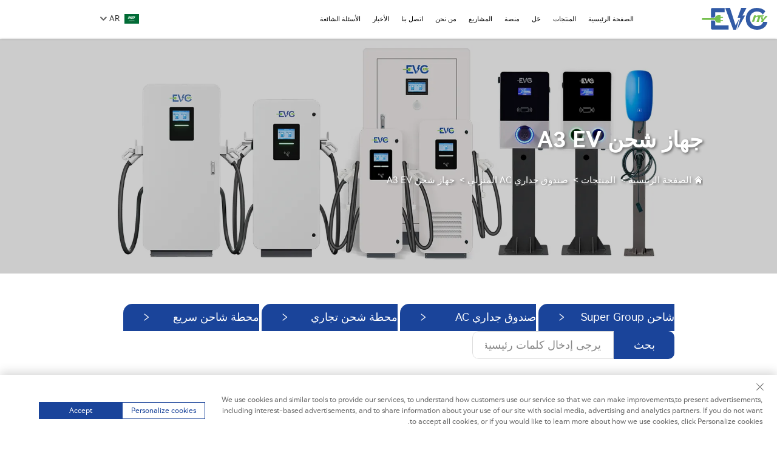

--- FILE ---
content_type: text/html; charset=utf-8
request_url: https://www.evlff.com/ar/a3-ev-charger
body_size: 13633
content:
<!DOCTYPE html>
<html lang="ar" dir="rtl">

  <head>
    <meta http-equiv="Content-Type" content="text/html; charset=utf-8">
<meta name="referrer" content="no-referrer-when-downgrade">
    <meta charset="utf-8">
    <title>جهاز شحن A3 EV -LFF Technology Co., Ltd.</title>
    <meta name="keywords" content="مصنع شاحن السيارات الكهربائية، مزود شاحن السيارات الكهربائية، شاحن OCPP للسيارات الكهربائية">
    <meta name="description" content="تخصصت LFF في منتجات شاحن السيارات الكهربائية R&amp;D والإنتاج والمبيعات والخدمة لمدة 10 سنوات، كما نقدم أيضًا مجموعة حلول EV لأسطول السيارات، التجارية، ركن السيارات، السكنية، البرمجيات، الدفع.">
    <meta http-equiv="X-UA-Compatible" content="IE=EmulateIE11">
    <meta name="viewport" content="width=device-width,initial-scale=1.0, maximum-scale=1.0, user-scalable=0">
    <meta name="apple-mobile-web-app-capable" content="yes">
    <meta name="apple-mobile-web-app-status-bar-style" content="black">
    <meta name="format-detection" content="telephone=no">
    
    
    <link rel="shortcut icon" href="https://shopcdnpro.grainajz.com/template/239_xfj/images/favicon.ico">
    <link href="https://shopcdnpro.grainajz.com/template/239_xfj/css/public.css" rel="stylesheet">
    <link href="https://shopcdnpro.grainajz.com/template/239_xfj/css/swiper7.css" rel="stylesheet">
    <link href="https://shopcdnpro.grainajz.com/template/239_xfj/css/form.css" rel="stylesheet">
    <link href="https://shopcdnpro.grainajz.com/template/239_xfj/css/goods_read.css" rel="stylesheet">
          <link type="text/css" rel="stylesheet" href="https://shopcdnpro.grainajz.com/template/239_xfj/css/jquery.fancybox.css">
    <link rel="stylesheet" href="https://shopcdnpro.grainajz.com/template/239_xfj/icss/bootstrap.min.css" type="text/css" media="all">
    <script type="text/javascript" src="https://shopcdnpro.grainajz.com/template/239_xfj/js/jquery.js" defer></script>
  

<script>
    window.dataLayer = window.dataLayer || [];
    function gtag() { dataLayer.push(arguments); }

    // 1. 每个页面先默认 不同意追踪 及 不接受 cookie
    gtag('consent', 'default', {
        analytics_storage: 'denied',
        ad_storage: 'denied',
        ad_user_data: 'denied',
        ad_personalization: 'denied',
        wait_for_update: 500, // wait for an update signal to overwrite, if any. (for waiting CMP)
        region: [
            'AT', 'BE', 'BG', 'CY', 'CZ', 'DE', 'DK', 'EE', 'ES', 'FI', 'FR', 'GR', 'HR', 'HU', 'IE', 'IS', 'IT', 'LI', 'LT', 'LU', 'LV', 'MT', 'NL', 'NO', 'PL', 'PT', 'RO', 'SE', 'SI', 'SK'
        ] // apply default to specific regions only
    });

    // 1.a 其它可选的设置
    gtag('set', 'url_passthrough', true); // improve tracking via querystring info when consent is denied
    gtag('set', 'ads_data_redaction', true); // further remove ads click info when ad_storage is denied
</script>

<script>
    // 2. 根据用户之前是否同意的选项 在每个页面自动触发 代码同意追踪 及 cookie
    if (localStorage['gtag.consent.option'] !== undefined) {
        const option = JSON.parse(localStorage['gtag.consent.option']);
        gtag('consent', 'update', option);
    }
</script>


<script>
    // 按钮的代码 给用户 同意 cookie
    document.addEventListener('click', function (e) {
        const btnAcceptCookie = e.target.closest('.cookie-policy__accept-button'); //同意按钮
        if (btnAcceptCookie === null) return;

        const option = {
            'analytics_storage': 'granted',
            'ad_storage': 'granted',
            'ad_user_data': 'granted',
            'ad_personalization': 'granted'
        };
        gtag('consent', 'update', option);

        // 3. 保存并记录用户是否同意的选项 以便下一页面自动选择是否同意 cookie
        localStorage['gtag.consent.option'] = JSON.stringify(option);
    });
</script>

<link rel="canonical" href="https://www.evlff.com/a3-ev-charger">
<link rel="alternate" hreflang="x-default" href="https://www.evlff.com/a3-ev-charger">
<link rel="alternate" hreflang="en" href="https://www.evlff.com/a3-ev-charger">
<link rel="alternate" hreflang="ar" href="https://www.evlff.com/ar/a3-ev-charger">
<link rel="alternate" hreflang="fr" href="https://www.evlff.com/fr/a3-ev-charger">
<link rel="alternate" hreflang="de" href="https://www.evlff.com/de/a3-ev-charger">
<link rel="alternate" hreflang="it" href="https://www.evlff.com/it/a3-ev-charger">
<link rel="alternate" hreflang="ja" href="https://www.evlff.com/ja/a3-ev-charger">
<link rel="alternate" hreflang="ko" href="https://www.evlff.com/ko/a3-ev-charger">
<link rel="alternate" hreflang="pt" href="https://www.evlff.com/pt/a3-ev-charger">
<link rel="alternate" hreflang="ru" href="https://www.evlff.com/ru/a3-ev-charger">
<link rel="alternate" hreflang="es" href="https://www.evlff.com/es/a3-ev-charger">
<link rel="alternate" hreflang="he" href="https://www.evlff.com/iw/a3-ev-charger">
<link rel="alternate" hreflang="id" href="https://www.evlff.com/id/a3-ev-charger">
<link rel="alternate" hreflang="th" href="https://www.evlff.com/th/a3-ev-charger">
<link rel="alternate" hreflang="tr" href="https://www.evlff.com/tr/a3-ev-charger">
<link rel="alternate" hreflang="ms" href="https://www.evlff.com/ms/a3-ev-charger">
      <style>
        .h1 {
          font-size: 36px;
          font-weight: 700;
          color: var(--title-text-color, #000);
          font-family: var(--title-font-family);
        }
        @media only screen and (max-width: 767px) {
          .h1 {
            font-size: 22px;
          }
        }
      </style>
    
    
    
    
      <!-- Google Tag Manager -->
      <script>(function(w,d,s,l,i){w[l]=w[l]||[];w[l].push({'gtm.start':
      new Date().getTime(),event:'gtm.js'});var f=d.getElementsByTagName(s)[0],
      j=d.createElement(s),dl=l!='dataLayer'?'&l='+l:'';j.async=true;j.src=
      'https://www.googletagmanager.com/gtm.js?id='+i+dl;f.parentNode.insertBefore(j,f);
      })(window,document,'script','dataLayer','GTM-WZX4ZG9C');</script>
      <!-- End Google Tag Manager -->
    
    
    <script>
      // 存储数据到 localStorage，并设置有效期
      function setLocalStorageWithExpiry(key, value, ttlDays = 7) {
        const expiryDate = new Date().getTime() + ttlDays * 24 * 60 * 60 * 1000; // ttlDays 转为毫秒
        const data = {
          value: value,
          expiry: expiryDate,
        };
        localStorage.setItem(key, JSON.stringify(data));
      }
      // 从 localStorage 获取数据，如果已过期则删除该项
      function getLocalStorageWithExpiry(key) {
        try {
          const item = localStorage.getItem(key);
          if (!item) return null; // 如果没有数据，返回 null
          const parsedItem = JSON.parse(item);
          const currentTime = new Date().getTime();
          // 如果缓存数据过期，则删除并返回 null
          if (currentTime > parsedItem.expiry) {
            localStorage.removeItem(key);
            return null;
          }
          return parsedItem.value;
        } catch (error) {
          console.log(error)
          return null
        }
      }
      function trackError(params) {
        fetch('https://shops-event.datasanalytics.com/' +
          window.location.host +
          window.location.pathname +
          window.location.search, {
          method: 'POST',
          mode: 'cors',
          headers: {
            'Content-Type': 'application/json',
          },
          body: JSON.stringify(params),
        }).catch((error) => {
          console.log('errorTrack', error);
        }); 
      }
      var _paq = window._paq = window._paq || [];
      var xm_gclid = window.location.search && (new URLSearchParams(window.location.search).get('gadid') || new URLSearchParams(window.location.search).get('gclid'));
      if (xm_gclid) {
        setLocalStorageWithExpiry('XM_TRACE_AD', xm_gclid)
        var domain = window.location.hostname;
        var searchParams = new URLSearchParams();
        searchParams.set('gclid', xm_gclid);
        searchParams.set('domain', domain);
        var url = "https://cms.xiaoman.cn/shop-api/External/Gclid?" + searchParams.toString();
        fetch(url, {method: 'GET',});
      }
      /* tracker methods like "setCustomDimension" should be called before "trackPageView" */
      var parseCookie = (value) =>
        value
          .split(';')
          .map(v => v.split('='))
          .reduce((acc, v) => {
              acc[decodeURIComponent(v[0].trim())] = decodeURIComponent((v[1]||'').trim());
              return acc;
          }, {});
      var gclid = xm_gclid || parseCookie(document.cookie).gclid || getLocalStorageWithExpiry('XM_TRACE_AD');
      if (gclid) {
        _paq.push(['setCustomDimension', customDimensionId = 4, customDimensionValue = gclid]);
      }
      _paq.push(["setDocumentTitle", document.domain + "/" + document.title]);
      _paq.push(["setCookieDomain", "*.evlff.com"]);
      _paq.push(['trackPageView']);
      _paq.push(['enableLinkTracking']);
      (function() {
        var cdnU="https://shopcdnpro.grainajz.com/tpl-common/common/js/";
        var u="https://matomo.datasanalytics.com/";
        _paq.push(['setTrackerUrl', u+'matomo.php']);
        _paq.push(['setSiteId', '224']);
        var d=document, g=d.createElement('script'), s=d.getElementsByTagName('script')[0];
        g.async=true; g.src=cdnU+'matomo.js';
        var baseTime = new Date().getTime()
        var trackedFlag = false
        var offsetTime = -new Date().getTimezoneOffset() / 60;
        var timeZone;
        if(offsetTime >= 0) {
          timeZone = 'UTC+' + offsetTime;
        } else {
          timeZone = 'UTC' + offsetTime;
        }
        g.onerror = (e) => {
          trackError({
            type: 'MTM_SDK_LOAD_TRACK',
            src: cdnU + 'matomo.js',
            code: -1001,
            costTime: new Date().getTime() - baseTime,
            timeZone,
            errorSrc: (e && e.target && e.target.src) || '',
          })
          trackedFlag = true
          console.error('mtm-sdk-load-track-error');
        };
        s.parentNode.insertBefore(g,s);
        setTimeout(function () {
          if (!window.matomo_site_id_cookie_key && !trackedFlag) {
            trackError({
              type: 'MTM_SDK_LOAD_TRACK',
              src: cdnU + 'matomo.js',
              code: -1003,
              costTime: new Date().getTime() - baseTime,
              timeZone,
            });
            trackedFlag = true;
          }
        }, 3000);
      
        setTimeout(function () {
          if (window.matomo_site_id_cookie_key && trackedFlag) {
            trackError({
              type: 'MTM_SDK_LOAD_TRACK',
              src: cdnU + 'matomo.js',
              code: 1003,
              costTime: new Date().getTime() - baseTime,
              timeZone,
            });
          }
        }, 10 * 1000);
      })();
      
      </script>
    
  

  </head>
<body>
      <!-- Google Tag Manager (noscript) -->
      <noscript><iframe src="https://www.googletagmanager.com/ns.html?id=GTM-WZX4ZG9C" height="0" width="0" style="display:none;visibility:hidden"></iframe></noscript>
      <!-- End Google Tag Manager (noscript) -->
    
    




<link rel="stylesheet" type="text/css" href="https://shopcdnpro.grainajz.com/template/239_xfj/components/head/index.css">
<link rel="stylesheet" href="https://shopcdnpro.grainajz.com/template/239_xfj/icss/bootstrap.min.css" type="text/css" media="all">
<!-- carousel CSS -->
<link rel="stylesheet" href="https://shopcdnpro.grainajz.com/template/239_xfj/icss/owl.carousel.min.css" type="text/css" media="all">
<!-- animate CSS -->
<link rel="stylesheet" href="https://shopcdnpro.grainajz.com/template/239_xfj/icss/animate.min.css" type="text/css" media="all">
<!-- animated-text CSS -->
<link rel="stylesheet" href="https://shopcdnpro.grainajz.com/template/239_xfj/icss/animated-text.css" type="text/css" media="all">
<!-- font-awesome CSS -->
<link rel="stylesheet" href="https://shopcdnpro.grainajz.com/template/239_xfj/icss/all.min.css" type="text/css" media="all">
<!-- font-flaticon CSS -->
<link rel="stylesheet" href="https://shopcdnpro.grainajz.com/template/239_xfj/icss/flaticon.css" type="text/css" media="all">
<!-- theme-default CSS -->

<!-- meanmenu CSS -->
<link rel="stylesheet" href="https://shopcdnpro.grainajz.com/template/239_xfj/icss/meanmenu.min.css" type="text/css" media="all">
<!-- transitions CSS -->
<link rel="stylesheet" href="https://shopcdnpro.grainajz.com/template/239_xfj/icss/owl.transitions.css" type="text/css" media="all">
<!-- venobox CSS -->
<link rel="stylesheet" href="https://shopcdnpro.grainajz.com/template/239_xfj/icss/venobox.css" type="text/css" media="all">

<!-- bootstrap icons -->
<link rel="stylesheet" href="https://shopcdnpro.grainajz.com/template/239_xfj/icss/bootstrap-icons.css" type="text/css" media="all">

<!-- Main Style CSS -->
<link rel="stylesheet" href="https://shopcdnpro.grainajz.com/template/239_xfj/icss/style.css" type="text/css" media="all">

<!-- responsive CSS -->
<link rel="stylesheet" href="https://shopcdnpro.grainajz.com/template/239_xfj/icss/responsive.css" type="text/css" media="all">

  <link rel="stylesheet" type="text/css" href="https://shopcdnpro.grainajz.com/template/239_xfj/components/arshine_company_intro/index.css">
<header class="qili-header ">
  <menu class="qili-jdmenu">
    <div class="logo">
      <a href="/ar/" class="on">
        <img src="https://shopcdnpro.grainajz.com/category/32949/239/f35451c01a7a79ef65d4fab8654354f0/EVCITY-LOGO.svg" alt="LFF Technology Co., Ltd.">
      </a>
      <a href="/ar/" class="spare">
        <img src="https://shopcdnpro.grainajz.com/category/32949/239/f35451c01a7a79ef65d4fab8654354f0/EVCITY-LOGO.svg" alt="LFF Technology Co., Ltd.">
      </a>
    </div>
    <nav class="nav">
      <ul id="qili-jdmenu">
        <li>
          <a href="/ar/">الصفحة الرئيسية</a>
        </li>
        
          
          
            <li typeof="products">
              <a href="/ar/products">المنتجات</a>
              <div class="dropdown output ">
                <div class="list-wrapper">
                  <div class="list wp">
                    
                    <div class="f_mobile">
                      <div class="f_img">
                          <div class="img">
                            
                            <span><img src="https://shopcdnpro.grainajz.com/category/32949/239/8fdb9814d126fc9d60c93553f748a6a5/29e7a159-10d8-426b-9633-3f75bc77420b.png"></span>
                          </div>
                          
                      </div>

                      <div class="fz_jut">
                          
                          <div class="item" data-img="https://shopcdnpro.grainajz.com/category/32949/239/8fdb9814d126fc9d60c93553f748a6a5/29e7a159-10d8-426b-9633-3f75bc77420b.png">
                            <a href="/ar/super-group-charger" class="fz_title">
                              <span>شاحن Super Group</span>
                              <i class="qico qico-right"></i>
                            </a>
                            <div class="fz_zhong">
                              
                              
                                <a href="/ar/360kw">
                                  <span>360KW</span>
                                </a>
                              
                                <a href="/ar/720kw">
                                  <span>720KW</span>
                                </a>
                              
                                <a href="/ar/1000kw">
                                  <span>١٠٠٠ كيلوواط</span>
                                </a>
                              

                              
                            </div>
                          </div>
                      </div>
                    </div>
                  
                    <div class="f_mobile">
                      <div class="f_img">
                          <div class="img">
                            
                            <span><img src="https://shopcdnpro.grainajz.com/239/upload/sort/ba11f026bfe3a8b5fd5484b854ed63d478098c521decbdf26fb345febf914d78.jpg"></span>
                          </div>
                          
                      </div>

                      <div class="fz_jut">
                          
                          <div class="item" data-img="https://shopcdnpro.grainajz.com/239/upload/sort/ba11f026bfe3a8b5fd5484b854ed63d478098c521decbdf26fb345febf914d78.jpg">
                            <a href="/ar/Ac-wallbox" class="fz_title">
                              <span>صندوق جداري AC المنزلي</span>
                              <i class="qico qico-right"></i>
                            </a>
                            <div class="fz_zhong">
                              
                              
                                <a href="/ar/7kw-home-wallbox">
                                  <span>صندوق جداري منزلية 7 كيلوواط</span>
                                </a>
                              
                                <a href="/ar/11kw-home-wallbox">
                                  <span>صندوق جداري منزلية 11 كيلوواط</span>
                                </a>
                              
                                <a href="/ar/22kw-home-wallbox">
                                  <span>صندوق جداري منزلية 22 كيلوواط</span>
                                </a>
                              
                                <a href="/ar/a3-ev-charger768">
                                  <span>محطة شحن A3</span>
                                </a>
                              

                              
                            </div>
                          </div>
                      </div>
                    </div>
                  
                    <div class="f_mobile">
                      <div class="f_img">
                          <div class="img">
                            
                            <span><img src="https://shopcdnpro.grainajz.com/category/32949/239/a4ff86057b0c642385a2f38e6028981f/300x300.png"></span>
                          </div>
                          
                      </div>

                      <div class="fz_jut">
                          
                          <div class="item" data-img="https://shopcdnpro.grainajz.com/category/32949/239/a4ff86057b0c642385a2f38e6028981f/300x300.png">
                            <a href="/ar/business-ac-charger" class="fz_title">
                              <span>محطة شحن تجاري AC</span>
                              <i class="qico qico-right"></i>
                            </a>
                            <div class="fz_zhong">
                              
                              
                                <a href="/ar/7kw-single-charger">
                                  <span>شاحن واحد 7 كيلوواط</span>
                                </a>
                              
                                <a href="/ar/14kw-double-charger">
                                  <span>شاحن مزدوج 14 كيلوواط</span>
                                </a>
                              
                                <a href="/ar/22kw-single-charger">
                                  <span>شاحن واحد 22 كيلوواط</span>
                                </a>
                              
                                <a href="/ar/44kw-double-charger">
                                  <span>شاحن مزدوج 44 كيلوواط</span>
                                </a>
                              
                                <a href="/ar/b5-single-ev-charger">
                                  <span>شاحن سيارات كهربائية بـ 5</span>
                                </a>
                              
                                <a href="/ar/b6-double-ev-charger">
                                  <span>شاحن مزدوج لسيارات كهربائية بـ 6</span>
                                </a>
                              

                              
                            </div>
                          </div>
                      </div>
                    </div>
                  

                  </div>
                </div>
                <div class="qili-hadbot_jut">
                  <div class="wp">
                    <div class="cont">
                      <div class="fz_lt">
                        <div class="font">
                          <div class="name">موبايل / واتساب / ويتشات:</div>
                          <div class="tel">+86-199 28078707</div>
                        </div>
                        <a href="tel:8619928078707" class="fz_bt">
                          <i class="qico qico-kefu3"></i><span>اتصل بنا</span>
                        </a>
                      </div>
                      <div class="close">
                        <span>حالة جيدة</span><i class="qico qico-guanbi"></i>
                      </div>
                    </div>
                  </div>
                </div>
              </div>
            </li>
          
        
          
          
            <li>
              <a href="/ar/solutions">حَل</a>
              
            </li>
          
        
          
          
            <li>
              <a href="/ar/platform">منصة</a>
              
            </li>
          
        
          
          
            <li>
              <a href="/ar/scenario">المشاريع</a>
              
            </li>
          
        
          
          
            <li>
              <a href="/ar/about-us">من نحن</a>
              
            </li>
          
        
          
          
            <li>
              <a href="/ar/contact-us">اتصل بنا</a>
              
            </li>
          
        
          
          
            <li>
              <a href="/ar/news">الأخبار</a>
              
            </li>
          
        
          
          
            <li>
              <a href="/ar/faq">الأسئلة الشائعة</a>
              
            </li>
          
        
      </ul>
    </nav>
    <div class="navfr">
      <div class="qili-divlanger">
        <div class="box">
          <img src="https://shopcdnpro.grainajz.com/template/40_flag/flag/en.png" alt="EN"><em>EN</em>
          <i class="qico qico-down12"></i>
        </div>
        <div class="langlist">
          <ul id="prisna-translator-seo" class="prisna-wp-translate-seo language-switch">
            
            
              <li>
                <a href="https://www.evlff.com/a3-ev-charger768" data-lang="en" aria-label="en" rel="nofollow">
                  <img src="https://shopcdnpro.grainajz.com/template/40_flag/flag/en.png" alt="en">EN</a>
              </li>
            
              <li>
                <a href="https://www.evlff.com/ar/a3-ev-charger768" data-lang="ar" aria-label="ar" rel="nofollow">
                  <img src="https://shopcdnpro.grainajz.com/template/40_flag/flag/ar.png" alt="ar">AR
                </a>
              </li>
            
              <li>
                <a href="https://www.evlff.com/fr/a3-ev-charger768" data-lang="fr" aria-label="fr" rel="nofollow">
                  <img src="https://shopcdnpro.grainajz.com/template/40_flag/flag/fr.png" alt="fr">FR
                </a>
              </li>
            
              <li>
                <a href="https://www.evlff.com/de/a3-ev-charger768" data-lang="de" aria-label="de" rel="nofollow">
                  <img src="https://shopcdnpro.grainajz.com/template/40_flag/flag/de.png" alt="de">DE
                </a>
              </li>
            
              <li>
                <a href="https://www.evlff.com/it/a3-ev-charger768" data-lang="it" aria-label="it" rel="nofollow">
                  <img src="https://shopcdnpro.grainajz.com/template/40_flag/flag/it.png" alt="it">IT
                </a>
              </li>
            
              <li>
                <a href="https://www.evlff.com/ja/a3-ev-charger768" data-lang="ja" aria-label="ja" rel="nofollow">
                  <img src="https://shopcdnpro.grainajz.com/template/40_flag/flag/ja.png" alt="ja">JA
                </a>
              </li>
            
              <li>
                <a href="https://www.evlff.com/ko/a3-ev-charger768" data-lang="ko" aria-label="ko" rel="nofollow">
                  <img src="https://shopcdnpro.grainajz.com/template/40_flag/flag/ko.png" alt="ko">KO
                </a>
              </li>
            
              <li>
                <a href="https://www.evlff.com/pt/a3-ev-charger768" data-lang="pt" aria-label="pt" rel="nofollow">
                  <img src="https://shopcdnpro.grainajz.com/template/40_flag/flag/pt.png" alt="pt">PT
                </a>
              </li>
            
              <li>
                <a href="https://www.evlff.com/ru/a3-ev-charger768" data-lang="ru" aria-label="ru" rel="nofollow">
                  <img src="https://shopcdnpro.grainajz.com/template/40_flag/flag/ru.png" alt="ru">RU
                </a>
              </li>
            
              <li>
                <a href="https://www.evlff.com/es/a3-ev-charger768" data-lang="es" aria-label="es" rel="nofollow">
                  <img src="https://shopcdnpro.grainajz.com/template/40_flag/flag/es.png" alt="es">ES
                </a>
              </li>
            
              <li>
                <a href="https://www.evlff.com/iw/a3-ev-charger768" data-lang="iw" aria-label="iw" rel="nofollow">
                  <img src="https://shopcdnpro.grainajz.com/template/40_flag/flag/iw.png" alt="iw">IW
                </a>
              </li>
            
              <li>
                <a href="https://www.evlff.com/id/a3-ev-charger768" data-lang="id" aria-label="id" rel="nofollow">
                  <img src="https://shopcdnpro.grainajz.com/template/40_flag/flag/id.png" alt="id">ID
                </a>
              </li>
            
              <li>
                <a href="https://www.evlff.com/th/a3-ev-charger768" data-lang="th" aria-label="th" rel="nofollow">
                  <img src="https://shopcdnpro.grainajz.com/template/40_flag/flag/th.png" alt="th">TH
                </a>
              </li>
            
              <li>
                <a href="https://www.evlff.com/tr/a3-ev-charger768" data-lang="tr" aria-label="tr" rel="nofollow">
                  <img src="https://shopcdnpro.grainajz.com/template/40_flag/flag/tr.png" alt="tr">TR
                </a>
              </li>
            
              <li>
                <a href="https://www.evlff.com/ms/a3-ev-charger768" data-lang="ms" aria-label="ms" rel="nofollow">
                  <img src="https://shopcdnpro.grainajz.com/template/40_flag/flag/ms.png" alt="ms">MS
                </a>
              </li>
            
          </ul>
        </div>
      </div>
      <div class="qili-divsearch">
        <a href="javascript:;"><i class="qico qico-search3"></i></a>
      </div>
      <div class="divshare">
        
          <a href="/ar/" aria-label="عنوان العرض 06" style="background:يوتيوب  " target="_blank" rel="nofollow">
            <i class="qico qico-عنوان العرض 06"></i>
          </a>
        
      </div>
    </div>
    <div class="qili-menu_btn" type="menu">
      <div class="menu_btn_top"></div>
      <div class="menu_btn_med"></div>
      <div class="menu_btn_bot"></div>
    </div>
    <div class="qili-mobnav" type="menu">
      <div class="wp">
        <div class="navbox">
          <ul class="f_navbox">
            
              
              
              <li>
                <a href="/ar/products">المنتجات
                  
                    <i class="qico qico-down2"></i>
                  
                </a>
                
                  <ul>
                    
                      
                      
                      <li>
                        <a href="/ar/super-group-charger" title="شاحن Super Group">شاحن Super Group
                          
                            <i class="qico qico-down2"></i>
                          
                        </a>
                        
                          <ul>
                            
                              <li>
                                <a href="/ar/360kw">360KW</a>
                              </li>
                            
                              <li>
                                <a href="/ar/720kw">720KW</a>
                              </li>
                            
                              <li>
                                <a href="/ar/1000kw">١٠٠٠ كيلوواط</a>
                              </li>
                            
                          </ul>
                        
                      </li>
                    
                      
                      
                      <li>
                        <a href="/ar/Ac-wallbox" title="صندوق جداري AC المنزلي">صندوق جداري AC المنزلي
                          
                            <i class="qico qico-down2"></i>
                          
                        </a>
                        
                          <ul>
                            
                              <li>
                                <a href="/ar/7kw-home-wallbox">صندوق جداري منزلية 7 كيلوواط</a>
                              </li>
                            
                              <li>
                                <a href="/ar/11kw-home-wallbox">صندوق جداري منزلية 11 كيلوواط</a>
                              </li>
                            
                              <li>
                                <a href="/ar/22kw-home-wallbox">صندوق جداري منزلية 22 كيلوواط</a>
                              </li>
                            
                              <li>
                                <a href="/ar/a3-ev-charger768">محطة شحن A3</a>
                              </li>
                            
                          </ul>
                        
                      </li>
                    
                      
                      
                      <li>
                        <a href="/ar/business-ac-charger" title="محطة شحن تجاري AC">محطة شحن تجاري AC
                          
                            <i class="qico qico-down2"></i>
                          
                        </a>
                        
                          <ul>
                            
                              <li>
                                <a href="/ar/7kw-single-charger">شاحن واحد 7 كيلوواط</a>
                              </li>
                            
                              <li>
                                <a href="/ar/14kw-double-charger">شاحن مزدوج 14 كيلوواط</a>
                              </li>
                            
                              <li>
                                <a href="/ar/22kw-single-charger">شاحن واحد 22 كيلوواط</a>
                              </li>
                            
                              <li>
                                <a href="/ar/44kw-double-charger">شاحن مزدوج 44 كيلوواط</a>
                              </li>
                            
                              <li>
                                <a href="/ar/b5-single-ev-charger">شاحن سيارات كهربائية بـ 5</a>
                              </li>
                            
                              <li>
                                <a href="/ar/b6-double-ev-charger">شاحن مزدوج لسيارات كهربائية بـ 6</a>
                              </li>
                            
                          </ul>
                        
                      </li>
                    
                      
                      
                      <li>
                        <a href="/ar/Dc-fast-charger" title="محطة شاحن سريع DC">محطة شاحن سريع DC
                          
                            <i class="qico qico-down2"></i>
                          
                        </a>
                        
                          <ul>
                            
                              <li>
                                <a href="/ar/60kw">60 كيلوواط</a>
                              </li>
                            
                              <li>
                                <a href="/ar/80kw">80KW</a>
                              </li>
                            
                              <li>
                                <a href="/ar/120kw">120KW</a>
                              </li>
                            
                              <li>
                                <a href="/ar/160kw">160 كيلوواط</a>
                              </li>
                            
                              <li>
                                <a href="/ar/180kw">180 كيلوواط</a>
                              </li>
                            
                          </ul>
                        
                      </li>
                    
                  </ul>
                
              </li>
            
              
              
              <li>
                <a href="/ar/solutions">حَل
                  
                </a>
                
              </li>
            
              
              
              <li>
                <a href="/ar/platform">منصة
                  
                </a>
                
              </li>
            
              
              
              <li>
                <a href="/ar/scenario">المشاريع
                  
                </a>
                
              </li>
            
              
              
              <li>
                <a href="/ar/about-us">من نحن
                  
                </a>
                
              </li>
            
              
              
              <li>
                <a href="/ar/contact-us">اتصل بنا
                  
                </a>
                
              </li>
            
              
              
              <li>
                <a href="/ar/news">الأخبار
                  
                </a>
                
              </li>
            
              
              
              <li>
                <a href="/ar/faq">الأسئلة الشائعة
                  
                </a>
                
              </li>
            
          </ul>
          <div class="search-box-only">
            <form class="form" method="post" action="javascript:void(0)">
              <div class="int">
                <i class="qico qico-search3"></i>
                <input type="hidden" name="type" value="product">
                <input type="text" name="keys" placeholder="يرجى إدخال المحتوى الذي تبحث عنه" class="tx font24" value="">
              </div>
              <button type="submit" class="f_sub font24 submit_btn">بحث</button>
            </form>
          </div>
          <div class="clear"></div>
        </div>
      </div>
    </div>
  </menu>
  <div class="qili-search" type="on">
    <div class="close">
      <i class="qico qico-guanbi"></i>
    </div>
    <div class="searchlist search-box-only">
      <div class="logo ">
        <a href="/ar/" class="white">
          <img src="https://shopcdnpro.grainajz.com/239/upload/sort/fdaac97c2761c2f9b47681fb197a074dae4e72ec394c5bc871a4f4b2173a2c1a.png" alt="LFF Technology Co., Ltd.">
        </a>
      </div>
      <div class="clear"></div>
      <form name="keyfrom" action="javascript:void(0)" method="post">
        <input type="hidden" name="type" value="product">
        <input type="text" name="keys" id="KW" value="" placeholder="يرجى إدخال كلمة مفتاحية">
        <button type="submit" class="submit_btn">
          <i class="qico qico-search3"></i>
        </button>
      </form>
    </div>
  </div>
</header>

<script type="text/javascript" src="https://shopcdnpro.grainajz.com/template/239_xfj/components/head/index.js" defer></script>

    
  <link type="text/css" rel="stylesheet" href="https://shopcdnpro.grainajz.com/template/239_xfj/components/qili_sidebanner/index.css">

  <div class="sidebanner" style="margin-top: 59px;">
    <img src="https://shopcdnpro.grainajz.com/category/32949/239/ff0f2cccf7476e2313796b07073f9b32/1920%20460.png">
    <div class="txt">
      <div class="wp container">
        
        <h2>
          
            جهاز شحن A3 EV
          
        </h2>
        
          
        
        
        <p>
          <i class="qico qico-home"></i>
          <a href="/ar/">الصفحة الرئيسية</a> &gt; 
          
          
          
            
            
            <a href="/ar/products">المنتجات</a> &gt; 
            
              
              
              <a href="/ar/Ac-wallbox">صندوق جداري AC المنزلي</a> &gt; 
              
            
          
          <a href="/ar/a3-ev-charger768">جهاز شحن A3 EV</a>
          
        </p>
      </div>
    </div>
  </div>


    <div class="prodetail">
      <div class="wp">
         
<link rel="stylesheet" type="text/css" href="https://shopcdnpro.grainajz.com/template/239_xfj/components/qili_left/index.css">

<div class="CateList">
  
  <div class="bigSelect" typeof="close">
    <h3>
      شاحن Super Group
      <i class="qico qico-right"></i>
    </h3>
    <div class="list">

 
      
        <div class="item" value="/360kw" title="360KW">
          360KW
          
        </div>
      
        <div class="item" value="/720kw" title="720KW">
          720KW
          
        </div>
      
        <div class="item" value="/1000kw" title="١٠٠٠ كيلوواط">
          ١٠٠٠ كيلوواط
          
        </div>
      


      
    </div>
  </div>
  
  <div class="bigSelect" typeof="close">
    <h3>
      صندوق جداري AC المنزلي
      <i class="qico qico-right"></i>
    </h3>
    <div class="list">

 
      
        <div class="item" value="/7kw-home-wallbox" title="صندوق جداري منزلية 7 كيلوواط">
          صندوق جداري منزلية 7 كيلوواط
          
        </div>
      
        <div class="item" value="/11kw-home-wallbox" title="صندوق جداري منزلية 11 كيلوواط">
          صندوق جداري منزلية 11 كيلوواط
          
        </div>
      
        <div class="item" value="/22kw-home-wallbox" title="صندوق جداري منزلية 22 كيلوواط">
          صندوق جداري منزلية 22 كيلوواط
          
        </div>
      
        <div class="item" value="/a3-ev-charger768" title="محطة شحن A3">
          محطة شحن A3
          
        </div>
      


      
    </div>
  </div>
  
  <div class="bigSelect" typeof="close">
    <h3>
      محطة شحن تجاري AC
      <i class="qico qico-right"></i>
    </h3>
    <div class="list">

 
      
        <div class="item" value="/7kw-single-charger" title="شاحن واحد 7 كيلوواط">
          شاحن واحد 7 كيلوواط
          
        </div>
      
        <div class="item" value="/14kw-double-charger" title="شاحن مزدوج 14 كيلوواط">
          شاحن مزدوج 14 كيلوواط
          
        </div>
      
        <div class="item" value="/22kw-single-charger" title="شاحن واحد 22 كيلوواط">
          شاحن واحد 22 كيلوواط
          
        </div>
      
        <div class="item" value="/44kw-double-charger" title="شاحن مزدوج 44 كيلوواط">
          شاحن مزدوج 44 كيلوواط
          
        </div>
      
        <div class="item" value="/b5-single-ev-charger" title="شاحن سيارات كهربائية بـ 5">
          شاحن سيارات كهربائية بـ 5
          
        </div>
      
        <div class="item" value="/b6-double-ev-charger" title="شاحن مزدوج لسيارات كهربائية بـ 6">
          شاحن مزدوج لسيارات كهربائية بـ 6
          
        </div>
      


      
    </div>
  </div>
  
  <div class="bigSelect" typeof="close">
    <h3>
      محطة شاحن سريع DC
      <i class="qico qico-right"></i>
    </h3>
    <div class="list">

 
      
        <div class="item" value="/60kw" title="60 كيلوواط">
          60 كيلوواط
          
        </div>
      
        <div class="item" value="/80kw" title="80KW">
          80KW
          
        </div>
      
        <div class="item" value="/120kw" title="120KW">
          120KW
          
        </div>
      
        <div class="item" value="/160kw" title="160 كيلوواط">
          160 كيلوواط
          
        </div>
      
        <div class="item" value="/180kw" title="180 كيلوواط">
          180 كيلوواط
          
        </div>
      


      
    </div>
  </div>
  
  <div class="searchput">
    <form action="javascript:void(0)" method="post">
      <input type="hidden" name="type" value="product">
      <input name="keys" value="" type="text" placeholder="يرجى إدخال كلمات رئيسية">
      <button type="submit" class="submit_btn">بحث</button>
    </form>
  </div>
  <div class="clear"></div>
</div>

<script type="text/javascript" src="https://shopcdnpro.grainajz.com/template/239_xfj/components/qili_left/index.js" defer></script>

        <div class="details">
          <div class="conthtml">
            <div class="detail_left">
              <div class="rtp_small_img">
                
                <div class="hisList1 swiper">
                  <div class="btn btn-prev">
                    <i class="qico qico-left3"></i>
                  </div>
                  <div class="btn btn-next">
                    <i class="qico qico-right3"></i>
                  </div>
                  <div class="swiper-wrapper">
                    
                      
                        <div class="swiper-slide artimg" data-index="0">
                          <a href="https://shopcdnpro.grainajz.com/239/upload/product/eb6b491664143cf780be6cccae19ab99a904f8d3ac87b1c60690e988fa1b0497.jpg" data-fancybox="details">
                            <img src="https://shopcdnpro.grainajz.com/239/upload/product/eb6b491664143cf780be6cccae19ab99a904f8d3ac87b1c60690e988fa1b0497.jpg" alt="جهاز شحن A3 EV">
                          </a>
                        </div>
                      
                    
                      
                        <div class="swiper-slide artimg" data-index="1">
                          <a href="https://shopcdnpro.grainajz.com/239/upload/product/55c297052f4432d30195b4741e652af9105312241b9fee07fbc252484bd64fe4.jpg" data-fancybox="details">
                            <img src="https://shopcdnpro.grainajz.com/239/upload/product/55c297052f4432d30195b4741e652af9105312241b9fee07fbc252484bd64fe4.jpg" alt="جهاز شحن A3 EV">
                          </a>
                        </div>
                      
                    
                      
                        <div class="swiper-slide artimg" data-index="2">
                          <a href="https://shopcdnpro.grainajz.com/239/upload/product/3c6699657d6736ddd1f85983c31c1e25b931282a0fd8245d1a2ebd2721def5bc.jpg" data-fancybox="details">
                            <img src="https://shopcdnpro.grainajz.com/239/upload/product/3c6699657d6736ddd1f85983c31c1e25b931282a0fd8245d1a2ebd2721def5bc.jpg" alt="جهاز شحن A3 EV">
                          </a>
                        </div>
                      
                    
                      
                        <div class="swiper-slide artimg" data-index="3">
                          <a href="https://shopcdnpro.grainajz.com/239/upload/product/ed77ec6fa6cf51d933ee8c8c8c2b6284d97a345d29d29a5c7ebe9f587c314af8.jpg" data-fancybox="details">
                            <img src="https://shopcdnpro.grainajz.com/239/upload/product/ed77ec6fa6cf51d933ee8c8c8c2b6284d97a345d29d29a5c7ebe9f587c314af8.jpg" alt="جهاز شحن A3 EV">
                          </a>
                        </div>
                      
                    
                      
                        <div class="swiper-slide artimg" data-index="4">
                          <a href="https://shopcdnpro.grainajz.com/239/upload/product/dc7d7a05183da48c9373bb4f4bb64477ae2b6b18ab37bc70c759c913c40c4010.jpg" data-fancybox="details">
                            <img src="https://shopcdnpro.grainajz.com/239/upload/product/dc7d7a05183da48c9373bb4f4bb64477ae2b6b18ab37bc70c759c913c40c4010.jpg" alt="جهاز شحن A3 EV">
                          </a>
                        </div>
                      
                    
                      
                        <div class="swiper-slide artimg" data-index="5">
                          <a href="https://shopcdnpro.grainajz.com/239/upload/product/b6f5c5552a4121b0dead77dd261a0ecc1c3d28bac9570584af8327a155258a3c.jpg" data-fancybox="details">
                            <img src="https://shopcdnpro.grainajz.com/239/upload/product/b6f5c5552a4121b0dead77dd261a0ecc1c3d28bac9570584af8327a155258a3c.jpg" alt="جهاز شحن A3 EV">
                          </a>
                        </div>
                      
                    
                      
                        <div class="swiper-slide artimg" data-index="6">
                          <a href="https://shopcdnpro.grainajz.com/239/upload/product/efa5cced6cf61cb752774c3383c973fd5708a567f27b918ee3698d2a31161452.jpg" data-fancybox="details">
                            <img src="https://shopcdnpro.grainajz.com/239/upload/product/efa5cced6cf61cb752774c3383c973fd5708a567f27b918ee3698d2a31161452.jpg" alt="جهاز شحن A3 EV">
                          </a>
                        </div>
                      
                    
                      
                        <div class="swiper-slide artimg" data-index="7">
                          <a href="https://shopcdnpro.grainajz.com/239/upload/product/97e9de7b6a55923816894462253f387ab1d3cb2b3e5f8291ada7925428dededb.jpg" data-fancybox="details">
                            <img src="https://shopcdnpro.grainajz.com/239/upload/product/97e9de7b6a55923816894462253f387ab1d3cb2b3e5f8291ada7925428dededb.jpg" alt="جهاز شحن A3 EV">
                          </a>
                        </div>
                      
                    
                      
                        <div class="swiper-slide artimg" data-index="8">
                          <a href="https://shopcdnpro.grainajz.com/239/upload/product/1b150da282e18d35cc35fd0ff069d143d7e83ee451d4aece1f9b66aaeb791237.jpg" data-fancybox="details">
                            <img src="https://shopcdnpro.grainajz.com/239/upload/product/1b150da282e18d35cc35fd0ff069d143d7e83ee451d4aece1f9b66aaeb791237.jpg" alt="جهاز شحن A3 EV">
                          </a>
                        </div>
                      
                    
                      
                        <div class="swiper-slide artimg" data-index="9">
                          <a href="https://shopcdnpro.grainajz.com/239/upload/product/8414acfb3bd08ff8c76d8024364f9cbb6e97ec8370b921749167da0c6622e229.jpg" data-fancybox="details">
                            <img src="https://shopcdnpro.grainajz.com/239/upload/product/8414acfb3bd08ff8c76d8024364f9cbb6e97ec8370b921749167da0c6622e229.jpg" alt="جهاز شحن A3 EV">
                          </a>
                        </div>
                      
                    
                      
                        <div class="swiper-slide artimg" data-index="10">
                          <a href="https://shopcdnpro.grainajz.com/239/upload/product/1568e15cea7ece0a54523262a5bfeb14d892c043b3c141c9ab6c119b6e308701.jpg" data-fancybox="details">
                            <img src="https://shopcdnpro.grainajz.com/239/upload/product/1568e15cea7ece0a54523262a5bfeb14d892c043b3c141c9ab6c119b6e308701.jpg" alt="جهاز شحن A3 EV">
                          </a>
                        </div>
                      
                    
                  </div>
                </div>
                <div class="hisList2 swiper">
                  <div class="swiper-wrapper">
                    
                      <div class="swiper-slide artimg" data-index="0">
                        <img src="https://shopcdnpro.grainajz.com/239/upload/product/eb6b491664143cf780be6cccae19ab99a904f8d3ac87b1c60690e988fa1b0497.jpg" alt="جهاز شحن A3 EV">
                        
                      </div>
                    
                      <div class="swiper-slide artimg" data-index="1">
                        <img src="https://shopcdnpro.grainajz.com/239/upload/product/55c297052f4432d30195b4741e652af9105312241b9fee07fbc252484bd64fe4.jpg" alt="جهاز شحن A3 EV">
                        
                      </div>
                    
                      <div class="swiper-slide artimg" data-index="2">
                        <img src="https://shopcdnpro.grainajz.com/239/upload/product/3c6699657d6736ddd1f85983c31c1e25b931282a0fd8245d1a2ebd2721def5bc.jpg" alt="جهاز شحن A3 EV">
                        
                      </div>
                    
                      <div class="swiper-slide artimg" data-index="3">
                        <img src="https://shopcdnpro.grainajz.com/239/upload/product/ed77ec6fa6cf51d933ee8c8c8c2b6284d97a345d29d29a5c7ebe9f587c314af8.jpg" alt="جهاز شحن A3 EV">
                        
                      </div>
                    
                      <div class="swiper-slide artimg" data-index="4">
                        <img src="https://shopcdnpro.grainajz.com/239/upload/product/dc7d7a05183da48c9373bb4f4bb64477ae2b6b18ab37bc70c759c913c40c4010.jpg" alt="جهاز شحن A3 EV">
                        
                      </div>
                    
                      <div class="swiper-slide artimg" data-index="5">
                        <img src="https://shopcdnpro.grainajz.com/239/upload/product/b6f5c5552a4121b0dead77dd261a0ecc1c3d28bac9570584af8327a155258a3c.jpg" alt="جهاز شحن A3 EV">
                        
                      </div>
                    
                      <div class="swiper-slide artimg" data-index="6">
                        <img src="https://shopcdnpro.grainajz.com/239/upload/product/efa5cced6cf61cb752774c3383c973fd5708a567f27b918ee3698d2a31161452.jpg" alt="جهاز شحن A3 EV">
                        
                      </div>
                    
                      <div class="swiper-slide artimg" data-index="7">
                        <img src="https://shopcdnpro.grainajz.com/239/upload/product/97e9de7b6a55923816894462253f387ab1d3cb2b3e5f8291ada7925428dededb.jpg" alt="جهاز شحن A3 EV">
                        
                      </div>
                    
                      <div class="swiper-slide artimg" data-index="8">
                        <img src="https://shopcdnpro.grainajz.com/239/upload/product/1b150da282e18d35cc35fd0ff069d143d7e83ee451d4aece1f9b66aaeb791237.jpg" alt="جهاز شحن A3 EV">
                        
                      </div>
                    
                      <div class="swiper-slide artimg" data-index="9">
                        <img src="https://shopcdnpro.grainajz.com/239/upload/product/8414acfb3bd08ff8c76d8024364f9cbb6e97ec8370b921749167da0c6622e229.jpg" alt="جهاز شحن A3 EV">
                        
                      </div>
                    
                      <div class="swiper-slide artimg" data-index="10">
                        <img src="https://shopcdnpro.grainajz.com/239/upload/product/1568e15cea7ece0a54523262a5bfeb14d892c043b3c141c9ab6c119b6e308701.jpg" alt="جهاز شحن A3 EV">
                        
                      </div>
                    
                  </div>
                </div>
              </div>
            </div>
            <div class="detail_right">
              <h1>جهاز شحن A3 EV</h1>
              <div class="clamp6">
<p>الفوائد الرئيسية: </p>
<p>1. تصميم عصري للغطاء الخارجي </p>
<p>2. أداء شحن موثوق به </p>
<p>3. دعم قوي لتطوير البرمجيات </p>
<p>4. فحص بنسبة 100% قبل الشحن </p>
<p>5. ضمان لمدة سنتين للأجزاء المادية، وضمان لمدة خمس سنوات للبرمجيات. </p>
</div>
              <div class="imglist">
                <a href="javascript:;" class="wk_arrow">استفسار</a>
                
                <a href="Contact-us">اتصل بنا</a>

              </div>
            </div>
          </div>

          <div class="module_detail">
            

            <div class="lt">
              <div class="xgeffect" id="description">
                <div class="detailtop hidden-xs">
                  <h2>الوصف</h2>
                </div>
                <div class="detalist">
<p style="text-align: center;"><iframe width="750" height="422" src="https://www.youtube.com/embed/q-Nhv_lTvfI" title="B3 Wallbox  Home charger" frameborder="0" allow="accelerometer; autoplay; clipboard-write; encrypted-media; gyroscope; picture-in-picture; web-share" referrerpolicy="strict-origin-when-cross-origin" allowfullscreen="allowfullscreen"></iframe></p>
<table class="jtable108"><tbody>
<tr>
<td>القدرة الأقل:  </td>
<td>7-21KW </td>
</tr>
<tr>
<td>مستوى مقاومة الماء: </td>
<td>IP55 </td>
</tr>
<tr>
<td>نسخة APP   </td>
<td>IOS، ANDROID </td>
</tr>
<tr>
<td>مؤشر LED: </td>
<td>LED ملون </td>
</tr>
<tr>
<td>اللغة: </td>
<td>الإنجليزية </td>
</tr>
<tr>
<td>زر الضغط: </td>
<td>توقف طارئ </td>
</tr>
<tr>
<td>الوزن الصافي:   </td>
<td>5.9 كجم </td>
</tr>
<tr>
<td>التيار الكهربائي الأقصى: </td>
<td>16-32A (230V 32A) </td>
</tr>
<tr>
<td>الجهد الكهربائي للإخراج: </td>
<td>230 فولت تيار متردد </td>
</tr>
<tr>
<td>جهد الإدخال (AC): </td>
<td>1P+N+PE 230V±10% </td>
</tr>
<tr>
<td>المتصلات: </td>
<td>TYPE 2/GBT/TYPE 1 </td>
</tr>
<tr>
<td>درجة الحرارة/الرطوبة: </td>
<td>-20~+65°C/5%~95% </td>
</tr>
<tr>
<td>شاشة العرض: </td>
<td>4.3 إنش، شاشة لمس اختيارية </td>
</tr>
<tr>
<td>الدفع:   </td>
<td>واي فاي/إيثرنت/بلوتوث/تطبيقات/RFID </td>
</tr>
<tr>
<td>إشارة بصرية: </td>
<td>حالة الشحن، خطأ النظام </td>
</tr>
<tr>
<td>الواجهة: </td>
<td>إيثرنت/واي فاي </td>
</tr>
<tr>
<td>إيثرنت/واي فاي </td>
<td>متوسط عمر الـ Wifi: ≥60,000 ساعة </td>
</tr>
<tr>
<td>تبريد بالهواء </td>
<td>التبريد الطبيعي </td>
</tr>
<tr>
<td>طول السلك   </td>
<td>5 أمتار (اختياري) </td>
</tr>
<tr>
<td>أبعاد المنتج (الطول*العرض*الارتفاع): </td>
<td>360*200*80 (مم) </td>
</tr>
<tr>
<td>الشهادة: </td>
<td>CE (OCPP1.6J) </td>
</tr>
</tbody></table>
<style>table.jtable108{word-break:break-word;border-collapse: collapse;border-spacing: 0;width:1080px;}table.jtable108 tr>td{border:solid 1px #666666;padding:6px;}table.jtable108 tr>th,table.jtable108 thead tr>td{border:solid 1px #666666;padding:6px;}</style>
<p><strong> </strong></p>
<p><strong>الفوائد الرئيسية: </strong></p>
<p>1. تصميم عصري للغطاء الخارجي </p>
<p>2. أداء شحن موثوق به </p>
<p>3. دعم قوي لتطوير البرمجيات </p>
<p>4. فحص بنسبة 100% قبل الشحن </p>
<p>5. ضمان لمدة سنتين للأجزاء المادية، وضمان لمدة خمس سنوات للبرمجيات. </p>
<p>6. معتمد وفق المعايير CE و ISO </p>
<p>7. منصة برامج وتطبيق OEM وODM </p>
<p>8. ماكينات SMT واختبار مستوردة </p>
<p></p>
<p></p>
<p></p>
<p></p>
<p></p>
<p></p>
<p></p>
<p></p>
<p></p>
<p></p>
<p></p>
<p><img src="https://shopcdnpro.grainajz.com/239/upload/product/c557aead1b2597010a0838497ba98fdc53155e70a585269a67332658b20b83a0.jpg" _src="https://shopcdnpro.grainajz.com/239/upload/product/c557aead1b2597010a0838497ba98fdc53155e70a585269a67332658b20b83a0.jpg" alt="2.1.2"></p>
<p></p>
<p></p>
<p></p>
<p></p>
<p></p>
</div>
              </div>
              
              
   
                 
              
              <div class="xgeffect" id="onlineInquiry">
                <div class="detailtop">
                  <h2>استفسار عبر الإنترنت</h2>
                </div>
                <div class="Inquiry">
                  <div class="onlineInquiry crm-form">
                    <form novalidate method="post">
                      <input type="hidden" value="" id="pagetitle" name="pagetitle">
                      <div class="input">
                        <label>
                          <font>*</font>العنوان</label>
                        <input required type="text" id="txtTitle" name="title" value="Title">
                      </div>
                      <div class="input w50 fl" style="position: relative;">
                        <label>
                          <font>*</font>الاسم</label>
                        <input required type="text" id="txtContact" name="name" value="" placeholder="الاسم">
                      </div>
                      <div class="input w50 fr end" style="position: relative;">
                        <label>
                          <font>*</font>البريد الإلكتروني</label>
                        <input required type="text" id="txtEmail" name="email" value="" placeholder="البريد الإلكتروني">
                      </div>
                      <div class="input w50 fl" style="position: relative;">
                        <label>الهاتف</label>
                        <input type="text" id="txtTel" name="tel" value="" placeholder="الهاتف">
                      </div>
                      <div class="input w50 fr end" style="position: relative;">
                        <label>اسم الشركة</label>
                        <input type="text" id="txtCompany" name="company" value="" placeholder="اسم الشركة">
                      </div>
                      <div class="clear"></div>
                      <div class="input textarea" style="position: relative;">
                        <label>
                          <font>*</font>المحتوى</label>
                        <textarea required id="txtMessage" name="message" rows="6" placeholder="المحتوى"></textarea>
                      </div>
                      <div class="button">
                        <button type="submit" class="submit create-form-submit">إرسال</button>
                      </div>
                    </form>
                  </div>
                </div>
              </div>

              <div class="xgeffect" id="related">
                <div class="detailtop">
                  <h3>المنتجات ذات الصلة</h3>
                </div>
                <div class="list relatedProducts">
                  
                  
                    <div class="ipto">
                      <a href="/ar/a3-ev-charger">
                        <div class="ipti">
                          <img src="https://shopcdnpro.grainajz.com/239/upload/product/eb6b491664143cf780be6cccae19ab99a904f8d3ac87b1c60690e988fa1b0497.jpg" alt="جهاز شحن A3 EV">
                        </div>
                        <div class="iptz">
                          <h3>جهاز شحن A3 EV</h3>
                        </div>
                      </a>
                    </div>
                  
                </div>
              </div>
            </div>
          </div>
        </div>
      </div>
    </div>

    <div class="barrier" style="display:block;">
      <div class="wp">
        <div class="txt">
          <p>إذا كانت لديك أي اقتراحات، يرجى الاتصال بنا</p>
          <a href="Contact-us">اتصل بنا</a>
        </div>
      </div>
    </div>
          
           <link rel="stylesheet" type="text/css" href="https://shopcdnpro.grainajz.com/template/239_xfj/components/foot-side-bar/index.css">
<link rel="stylesheet" type="text/css" href="https://shopcdnpro.grainajz.com/template/239_xfj/components/foot-side-bar/cookie-policy.css">






<div id="huake-side-bar" class="huake-side-bar">
  
    
    
    
    
    
    
  
    
    
    
    
    
    
  
    
    
    
    
    
    
  
    
    
    
    
    
    
  
    
    
    
    
    
    
  
</div>


<input type="hidden" id="apiPath" value="https://cms.xiaoman.cn">
<input type="hidden" id="siteId" value="YxUXG%2FdNIsZ%2FNVNiwrW%2BVg%3D%3D">
<input type="hidden" id="clientId" value="ZHP0QxjWZ5w9E%2FTmq2T8aQ%3D%3D">
<input type="hidden" value="" id="pagetitle" name="pagetitle">

<script type="text/javascript" src="https://shopcdnpro.grainajz.com/template/239_xfj/components/foot-side-bar/index.js" defer></script>
<script type="text/javascript" src="https://shopcdnpro.grainajz.com/template/239_xfj/components/foot-side-bar/cookie-policy.js" defer></script>
<script type="text/javascript" src="https://shopcdnpro.grainajz.com/template/239_xfj/components/foot-side-bar/cookies.js" defer></script>

<script src="https://stayreal.xiaoman.cn/chat/js/main.js?siteid=239" defer></script>
   <!-- Matomo -->

<!-- End Matomo Code -->
  <!-- Google tag (gtag.js) -->


<!-- Event snippet for 提交表单 conversion page
In your html page, add the snippet and call gtag_report_conversion when someone clicks on the chosen link or button. -->

    

    




<link rel="stylesheet" type="text/css" href="https://shopcdnpro.grainajz.com/template/239_xfj/components/foot/index.css">

<!-- start footer area -->
<footer class="footer-area-constik pt-100-constik pb-70-constik">
    <div class="container">
        <div class="row">
            <div class="col-lg-3 col-md-5 col-sm-6 col-12">
                <div class="footer-widget">
                    <div class="navbar-brand">
                        <a href=""> 
                            <img src="https://shopcdnpro.grainajz.com/category/32949/239/f35451c01a7a79ef65d4fab8654354f0/EVCITY-LOGO.svg" class="footer-logo1" alt="LFF Technology Co., Ltd.">
                        </a>
                    </div>
                    <p>ننظر إلى الأمام، ننجح</p>
<p>نسير معًا، نحقق الأفضل</p>
                    <div class="social-link">
                      
                    </div>
                </div>
            </div>
            <div class="col-lg-3 col-md-5 col-sm-6 col-12">
                <div class="footer-widget">
                    <h5>روابط سريعة</h5>
                    <ul class="footer-links">
                      
                        <li>
                          <i class="qico qico-right4"></i>
                          <a href="/ar/products">المنتجات</a>
                        </li>
                      
                        <li>
                          <i class="qico qico-right4"></i>
                          <a href="/ar/solutions">حَل</a>
                        </li>
                      
                        <li>
                          <i class="qico qico-right4"></i>
                          <a href="/ar/platform">منصة</a>
                        </li>
                      
                        <li>
                          <i class="qico qico-right4"></i>
                          <a href="/ar/scenario">المشاريع</a>
                        </li>
                      
                       <li>
                          <i class="qico qico-right4"></i>
                          <a href="/ar/ev-guide">دليل الإف</a>
                        </li>
                      <li>
                          <i class="qico qico-right4"></i>
                          <a href="/ar/blog">المدونة</a>
                        </li>
                        <li>
                          <i class="qico qico-right4"></i>
                          <a href="/ar/privacy" rel="nofollow">سياسة الخصوصية</a>
                        </li>
                    </ul>
                </div>
            </div>
            <div class="col-lg-3 col-md-5 col-sm-6 col-12">
                <div class="footer-widget">
                    <h5>أخبار حديثة  </h5>
                    <ul class="footer-news">
                      
                        <li class="content">
                          <div class="img">
                              <a href="/ar/136th-canton-fair--evcity-booth-93l13"><img src="https://shopcdnpro.grainajz.com/category/32949/239/66185c496b83452032ef35d5f6686877/news.jpg" alt="المعرض الـ136 لقانتون - جناح EVCity 9.3L13"></a>
                          </div>
                          <span><a href="/ar/136th-canton-fair--evcity-booth-93l13">المعرض الـ136 لقانتون - جناح EVCity 9.3L13</a></span>
                        </li>
                      
                        <li class="content">
                          <div class="img">
                              <a href="/ar/developing-a-charging-station-solution-with-integrated-octopus-card-payments-hong-kong-region"><img src="https://shopcdnpro.grainajz.com/category/32949/239/76ca4da4b560399168c2a9e540787c66/%E6%96%B0%E9%97%BB7.13.jpg" alt="تطوير حل محطة شحن متكامل مع مدفوعات بطاقة Octopus. منطقة هونغ كونغ"></a>
                          </div>
                          <span><a href="/ar/developing-a-charging-station-solution-with-integrated-octopus-card-payments-hong-kong-region">تطوير حل محطة شحن متكامل مع مدفوعات بطاقة Octopus. منطقة هونغ كونغ</a></span>
                        </li>
                      
                        <li class="content">
                          <div class="img">
                              <a href="/ar/shanghai-automechanika-2023-with-nissan-delegation"><img src="https://shopcdnpro.grainajz.com/239/upload/news/bbb546f67bebc42f374672228a6a1e49b7a2afe76edfeb6cfd3ef7d13d13f090.jpg" alt="معرض Automechanika شنغهاي 2023 مع وفد نيسان"></a>
                          </div>
                          <span><a href="/ar/shanghai-automechanika-2023-with-nissan-delegation">معرض Automechanika شنغهاي 2023 مع وفد نيسان</a></span>
                        </li>
                      
                    </ul>
                </div>
            </div>
            <div class="col-lg-3 col-md-5 col-sm-6 col-12">
                <div class="footer-widget">
                    <h5>اتصل</h5>
                    <ul class="contact-info">
                        <li class="content">
                            <span class="tag">أ</span>
                            <span>رقم 9# طريق يونغتشينغ الشمالي، قاعدة شياولان الصناعية، جمهورية الصين الشعبية، 528415</span>
                        </li>
                        <li class="content">
                            <span class="tag">ت  </span>
                            <span>
                                <a href="tel:8676022138466" rel="nofollow">+86-760 22138466</a>
                            </span>
                        </li>
                        <li class="content">
                            <span class="tag">ز</span>
                            <span>
                                <a href="mailTo:jason@evlff.com"><span class="__cf_email__" data-cfemail="99f3f8eaf6f7d9fceff5ffffb7faf6f4">[email&#160;protected]</span></a>
                            </span>
                        </li>
                    </ul>
                </div>
            </div>
        </div>
    </div>
                                <div class="container">
                                  <p style="text-align:center;"> جميع الحقوق محفوظة © شركة التكنولوجيا لف ف المحدودة </p>
                                  </div>
</footer>
<!-- end footer area -->

<input type="hidden" id="apiPath" value="https://cms.xiaoman.cn">
<input type="hidden" id="siteId" value="YxUXG%2FdNIsZ%2FNVNiwrW%2BVg%3D%3D">
<input type="hidden" id="clientId" value="ZHP0QxjWZ5w9E%2FTmq2T8aQ%3D%3D">
<!-- google analysis -->

<!-- stayreal -->
<script data-cfasync="false" src="/cdn-cgi/scripts/5c5dd728/cloudflare-static/email-decode.min.js"></script><script src="https://stayreal.xiaoman.cn/chat/js/main.js?siteid=239" defer></script>
<script defer src="https://shopcdnpro.grainajz.com/js/eventTrack.js"></script>
<!-- Matomo -->

<!-- End Matomo Code -->
  <!-- Google tag (gtag.js) -->


<!-- Event snippet for 提交表单 conversion page
In your html page, add the snippet and call gtag_report_conversion when someone clicks on the chosen link or button. -->

    
    <script>
	var mediaQuery = window.matchMedia('(min-width: 992px)');
	
	
	function wrapTables() {
	 
	  var tables = document.querySelectorAll('table');
	
	  
	  tables.forEach(function(table) {
	   
	    if (!table.parentNode.classList.contains('table-wrapper')) {
	      
	      var divWrapper = document.createElement('div');
	
	     
	      table.parentNode.insertBefore(divWrapper, table);
	
	      
	      divWrapper.appendChild(table);
	
	      
	      divWrapper.classList.add('table-wrapper');
	     
	    }
	  });
	}
	
	
	function unwrapTables() {
	 
	  var wrappers = document.querySelectorAll('.table-wrapper');
	
	  
	  wrappers.forEach(function(wrapper) {
	   
	    var table = wrapper.querySelector('table');
	
	   
	    wrapper.parentNode.insertBefore(table, wrapper);
	
	   
	    wrapper.parentNode.removeChild(wrapper);
	  });
	}
	
	
	mediaQuery.addListener(function(event) {
	  if (event.matches) {
	   
	    unwrapTables();
	  } else {
	   
		 wrapTables();
	  }
	});
	
	
	if (mediaQuery.matches) {
	  wrapTables();
	} else {
	  unwrapTables();
	}
</script>

    
          <script defer type="text/javascript" src="https://shopcdnpro.grainajz.com/template/239_xfj/js/zhiqing/jquery.fancybox.js"></script>
    <script type="text/javascript" src="https://shopcdnpro.grainajz.com/template/239_xfj/js/swiper7.js" defer></script>
    <script type="text/javascript" src="https://shopcdnpro.grainajz.com/template/239_xfj/js/form.js" defer></script>
    <script type="text/javascript" src="https://shopcdnpro.grainajz.com/template/239_xfj/js/goods_read.js" defer></script>
  
    
        <script>
          window.addEventListener("load", function () {
            
            
    setTimeout(() => {
      const fragment = document.createDocumentFragment();
      ['https://shopcdnpro.grainajz.com/tpl-common/common/js/cookie-policy.js'].forEach((u) => {
        
        const script = document.createElement('script');
        script.src = u;
        script.defer = true;
        fragment.appendChild(script);
      });

      document.body.appendChild(fragment);
    }, 2000);
  
          });
        </script>
      
    
    <script src="https://shopcdnpro.grainajz.com/tpl-common/common/js/okki.sen.837.js" defer></script>
    <script>
      window.addEventListener("DOMContentLoaded", function () {
        const userAgent = navigator.userAgent.toLowerCase();

        const isMobile = /iphone|ipod|android|ios|ipad|windows phone|mobile/i.test(userAgent);

        const deviceType = isMobile ? 'mobile' : 'pc';
        const host = window.location.host;
        const pathname = window.location.pathname;

        if (window.Sentry) {
          console.log('Sen init success');
          Sentry.init({
            dsn: 'https://ca254c5714ff4a723a1db3821caa9673@sen.xiaoman.cn/44',
            integrations: [Sentry.browserTracingIntegration()],
            environment: 'production',
            sampleRate: 0.1,
            tracesSampleRate: 0.1,
            beforeSendTransaction(event) {
              event.transaction = host;
              return event;
            },
            beforeSend(event) {
              event.transaction = host;
              if (host.includes('okkishop.site') || host === 'cms.xiaoman.cn'){
                return null;
              }
              return event;
            }
          });

          Sentry.setTag('site_id', 239);
          Sentry.setTag('client_id', 32949);
          Sentry.setTag('device_type', deviceType);
          Sentry.setTag("user_agent", navigator.userAgent);
          Sentry.setTag("host", host);
          Sentry.setTag("pathname", pathname);
        } else {
          console.log('Sen init fail');
        }
      });
    </script>
  
  <script defer src="https://static.cloudflareinsights.com/beacon.min.js/vcd15cbe7772f49c399c6a5babf22c1241717689176015" integrity="sha512-ZpsOmlRQV6y907TI0dKBHq9Md29nnaEIPlkf84rnaERnq6zvWvPUqr2ft8M1aS28oN72PdrCzSjY4U6VaAw1EQ==" data-cf-beacon='{"version":"2024.11.0","token":"460411878a3a4d4ea1411deda444f7d2","server_timing":{"name":{"cfCacheStatus":true,"cfEdge":true,"cfExtPri":true,"cfL4":true,"cfOrigin":true,"cfSpeedBrain":true},"location_startswith":null}}' crossorigin="anonymous"></script>
</body>
</html>


--- FILE ---
content_type: text/css
request_url: https://shopcdnpro.grainajz.com/template/239_xfj/css/public.css
body_size: 1138
content:
@charset "UTF-8";
@import "iconfont.css";
@import "animate.css";
@import "theme.css";

/*********** reset start **************/
html {
  -webkit-text-size-adjust: none;
}

article,
aside,
details,
figcaption,
figure,
footer,
header,
hgroup,
menu,
nav,
section {
  display: block;
}

img {
  max-width: 100%;
  height: auto;
  width: auto;
  vertical-align: bottom;
}

html,
body,
div,
span,
object,
iframe,
h1,
h2,
h3,
h4,
h5,
h6,
p,
blockquote,
a,
abbr,
acronym,
address,
big,
cite,
code,
del,
dfn,
em,
img,
ins,
kbd,
q,
samp,
small,
sub,
sup,
tt,
var,
b,
i,
dl,
dt,
dd,
ol,
ul,
li,
fieldset,
form,
label,
legend,
table,
caption,
tbody,
tfoot,
thead,
tr,
th,
td {
  margin: 0;
  padding: 0;
  outline: 0;
  font-size: 100%;
  background: transparent;
}

fieldset,
img,
input,
button,
hr,
textarea {
  border: 0;
  padding: 0;
}

:focus {
  outline: 0;
}

address,
caption,
cite,
code,
dfn,
em,
b,
th,
i,
var,
optgroup {
  font-style: normal;
  font-weight: 400;
}

h1,
h2,
h3,
h4,
h5,
h6 {
  font-size: 100%;
  font-weight: 400;
}

abbr,
acronym {
  border: 0;
  font-variant: normal;
}

input,
button,
textarea,
select,
optgroup,
option {
  font-family: inherit;
  font-size: inherit;
  font-style: inherit;
  font-weight: inherit;
}

code,
kbd,
samp,
tt {
  font-size: 100%;
}

input,
button,
textarea,
select {
  font-size: 100%;
}

ol,
ul {
  list-style: none;
}

table {
  border-collapse: collapse;
  border-spacing: 0;
}

caption,
th {
  text-align: left;
}

sup,
sub {
  font-size: 100%;
  vertical-align: baseline;
}

:link,:visited ,
ins {
  text-decoration: none;
}

*,
*:before,
*:after {
  box-sizing: border-box;
}

button,
input[type="submit"] {
  -webkit-appearance: none;
  -moz-appearance: none;
  appearance: none;
}

input::-webkit-input-placeholder,
textarea::-webkit-input-placeholder {
  opacity: 1
}

input:-moz-placeholder,
textarea:-moz-placeholder {
  opacity: 1
}

input::-moz-placeholder,
textarea::-moz-placeholder {
  opacity: 1
}

input:-ms-input-placeholder,
textarea:-ms-input-placeholder {
  opacity: 1
}

.video embed,
.video object,
.video iframe {
  width: 100%;
  height: auto;
}

blockquote,
q {
  quotes: none;
}

blockquote:before,
blockquote:after,
q:before,
q:after {
  content: '';
  content: none;
}


body {
  color: #666;
  font-size: 16px;
  font-family: var(--font-family);
  background: #fff;
  max-width: 1920px;
  margin: 0 auto;
}

a {
  color: inherit;
}

a:hover {
  text-decoration: none;
  color: var(--link-color-hover);
}

/*********** reset end **************/

/*************** common class start ********************/
.uppercase {
  text-transform: uppercase;
}

.hide {
  display: none;
}

.cl {
  zoom: 1
}

.cl:before,
.cl:after {
  display: table;
  content: " ";
}

.cl:after {
  clear: both;
}

.pr {
  position: relative;
}

.fr, .float-right {
  float: right;
}

.fl, .float-left {
  float: left;
}

.row {
  margin-right: -10px;
  margin-left: -10px;
  display: -ms-flexbox;
  display: flex;
  -ms-flex-wrap: wrap;
  flex-wrap: wrap
}

.flex-wrap {
  display: -webkit-flex;
  display: flex;
  -webkit-flex-wrap: wrap;
  flex-wrap: wrap
}

.align-items-center {
  -webkit-align-items: center;
  align-items: center
}

.row-reverse {
  -webkit-flex-direction: row-reverse;
  flex-direction: row-reverse
}
/*************** common class end ********************/


/***************** grid and size start ***********************/
.visible-xs,
.visible-xs-block {
  display: none !important
}

@media screen and (max-width: 768px) {
  .visible-xs {
    
  }

  .visible-xs-block {
    display: block !important
  }
}

@media screen and (max-width: 768px) {
  .hidden-xs {
    
  }
}

.col-xs-1,
.col-sm-1,
.col-md-1,
.col-lg-1,
.col-xs-2,
.col-sm-2,
.col-md-2,
.col-lg-2,
.col-xs-3,
.col-sm-3,
.col-md-3,
.col-lg-3,
.col-xs-4,
.col-sm-4,
.col-md-4,
.col-lg-4,
.col-xs-5,
.col-sm-5,
.col-md-5,
.col-lg-5,
.col-xs-6,
.col-sm-6,
.col-md-6,
.col-lg-6,
.col-xs-7,
.col-sm-7,
.col-md-7,
.col-lg-7,
.col-xs-8,
.col-sm-8,
.col-md-8,
.col-lg-8,
.col-xs-9,
.col-sm-9,
.col-md-9,
.col-lg-9,
.col-xs-10,
.col-sm-10,
.col-md-10,
.col-lg-10,
.col-xs-11,
.col-sm-11,
.col-md-11,
.col-lg-11,
.col-xs-12,
.col-sm-12,
.col-md-12,
.col-lg-12 {
  position: relative;
  min-height: 1px;
  padding-right: 10px;
  padding-left: 10px;
  -webkit-box-sizing: border-box;
  box-sizing: border-box
}

.col-xs-12 {
  width: 100%
}

.col-xs-11 {
  width: 91.66666667%
}

.col-xs-10 {
  width: 83.33333333%
}

.col-xs-9 {
  width: 75%
}

.col-xs-8 {
  width: 66.66666667%
}

.col-xs-7 {
  width: 58.33333333%
}

.col-xs-6 {
  width: 50%
}

.col-xs-5 {
  width: 41.66666667%
}

.col-xs-4 {
  width: 33.33333333%
}

.col-xs-3 {
  width: 25%
}

.col-xs-2 {
  width: 16.66666667%
}

.col-xs-1 {
  width: 8.33333333%
}

@media screen and (min-width: 768px) {
  .col-sm-12 {
    width: 100%
  }

  .col-sm-11 {
    width: 91.66666667%
  }

  .col-sm-10 {
    width: 83.33333333%
  }

  .col-sm-9 {
    width: 75%
  }

  .col-sm-8 {
    width: 66.66666667%
  }

  .col-sm-7 {
    width: 58.33333333%
  }

  .col-sm-6 {
    width: 50%
  }

  .col-sm-5 {
    width: 41.66666667%
  }

  .col-sm-4 {
    width: 33.33333333%
  }

  .col-sm-3 {
    width: 25%
  }

  .col-sm-2 {
    width: 16.66666667%
  }

  .col-sm-1 {
    width: 8.33333333%
  }
}

@media screen and(min-width: 992px) {
  .col-md-12 {
    width: 100%
  }

  .col-md-11 {
    width: 91.66666667%
  }

  .col-md-10 {
    width: 83.33333333%
  }

  .col-md-9 {
    width: 75%
  }

  .col-md-8 {
    width: 66.66666667%
  }

  .col-md-7 {
    width: 58.33333333%
  }

  .col-md-6 {
    width: 50%
  }

  .col-md-5 {
    width: 41.66666667%
  }

  .col-md-4 {
    width: 33.33333333%
  }

  .col-md-3 {
    width: 25%
  }

  .col-md-2 {
    width: 16.66666667%
  }

  .col-md-1 {
    width: 8.33333333%
  }
}

@media screen and (min-width: 1200px) {
  .col-lg-12 {
    width: 100%
  }

  .col-lg-11 {
    width: 91.66666667%
  }

  .col-lg-10 {
    width: 83.33333333%
  }

  .col-lg-9 {
    width: 75%
  }

  .col-lg-8 {
    width: 66.66666667%
  }

  .col-lg-7 {
    width: 58.33333333%
  }

  .col-lg-6 {
    width: 50%
  }

  .col-lg-5 {
    width: 41.66666667%
  }

  .col-lg-4 {
    width: 33.33333333%
  }

  .col-lg-3 {
    width: 25%
  }

  .col-lg-2 {
    width: 16.66666667%
  }

  .col-lg-1 {
    width: 8.33333333%
  }
}
/***************** grid and size end ***********************/



/******************* frame start ************************/
.wp {
  margin: 0 auto !important;
  width: 1440px;
}

@media screen and (max-width: 1500px) {
  .wp {
    width: 1200px
  }
}

@media screen and (max-width: 1280px) {
  .wp {
    width: 942px
  }
}

@media screen and (max-width: 992px) {
  .wp {
    width: 718px
  }
}

@media screen and (max-width: 768px) {
  .wp {
    width: 100%;
    padding-right: 20px;
    box-sizing: border-box;
    padding-left: 20px
  }
}

@media screen and (max-width: 576px) {
  .wp {
    width: 100%;
    padding-right: 12px;
    box-sizing: border-box;
    padding-left: 12px
  }
}
/******************* frame end ************************/

--- FILE ---
content_type: text/css
request_url: https://shopcdnpro.grainajz.com/template/239_xfj/css/goods_read.css
body_size: 2849
content:
.prodetail {
  padding: 50px 0 30px;
}

.details {
  padding: 60px 0;
}

.details .detail_left {
  position: relative;
  box-sizing: border-box;
  width: 500px;
}
.details .detail_left > .h {
  overflow: hidden;
  position: relative;
}
.details .detail_left > .rtp_small_img .hisList1 {
  position: relative;
  overflow: hidden;
  box-sizing: border-box;
}
.details .detail_left > .rtp_small_img .hisList1 .swiper-slide {
  overflow: hidden;
  text-align: center;
  margin: 0;
  cursor: pointer;
  box-sizing: border-box;
  border: 1px solid #d5d5d5;
  padding: 15px;
  position: relative;
}
.details .detail_left > .rtp_small_img .hisList1 .swiper-slide img {
  box-sizing: border-box;
  max-height: 500px;
}
.details .detail_left > .rtp_small_img .swiper-slide i {
  position: absolute;
  left: 50%;
  top: 50%;
  transform: translate(-50%, -50%);
  z-index: 2;
  color: var(--text-color-active);
  opacity: 0.7;
  cursor: pointer;
}
.details .detail_left > .rtp_small_img .swiper-slide i:hover {
  opacity: 1;
}
.details .detail_left > .rtp_small_img .hisList1 .swiper-slide i {
  font-size: 100px;
}
.details .detail_left > .rtp_small_img .hisList2 .swiper-slide i {
  font-size: 30px;
}
.details .detail_left > .rtp_small_img .hisList1 .swiper-slide iframe {
  object-fit: cover;
  width: 100% !important;
  height: 468px;
}
.details .detail_left > .rtp_small_img .hisList2 {
  overflow: hidden;
  margin-top: 30px;
}
.details .detail_left > .rtp_small_img .hisList2 .swiper-slide {
  overflow: hidden;
  box-sizing: border-box;
  opacity: 0.7;
  margin: 0;
  border: 1px solid #f5f5f5;
  padding: 10px;
  position: relative;
  border-radius: 5px;
}
.details .detail_left > .rtp_small_img .hisList2 .swiper-slide img {
  width: 100%;
}
.details .detail_left > .rtp_small_img .hisList2 .swiper-slide-thumb-active {
  opacity: 1;
  border-color: var(--color-primary);
}
.details .detail_left .btn {
  position: absolute;
  top: 50%;
  transform: translateY(-50%);
  width: 42px;
  height: 42px;
  align-items: center;
  justify-content: center;
  background: var(--btn-bg);
  cursor: pointer;
  outline: none;
  float: left;
  color: #fbfcfd;
  z-index: 2;
  display: inline-flex;
  opacity: 0.7
}
.details .detail_left .btn:hover {
  opacity: 1;
}
.details .detail_left .btn > i {
  font-size: 24px;
}
.details .detail_left .btn.btn-prev {
  left: 0;
}
.details .detail_left .btn.btn-next {
  right: 0;
}
.details .detail_left .swiper-pagination {
  position: inherit;
  left: inherit;
  right: inherit;
  bottom: inherit;
  z-index: 2;
  padding: 15px 0;
}

.details .detail_right {
  overflow: hidden;
  box-sizing: border-box;
  margin-left: 60px;
}
.details .detail_right > h1 {
  font-size: 23px;
  font-weight: bold;
  margin: 30px 0 15px;
  color: #333;
  position: relative;
}
.details .detail_right > p {
  font-size: 15px;
  line-height: 2;
  font-family: sans-serif, Arial
}
.details .detail_right > .imglist {
  font-size: 14px;
  color: #666666;
  margin-top: 60px;
}
.details .detail_right > .imglist a {
  display: inline-flex;
  align-items: center;
  background: var(--btn-bg);
  border-radius: 60px;
  color: #fff;
  transition: all 0.35s;
  padding: 15px 60px;
  margin-right: 30px;
}
.details .detail_right > .imglist a i {
  font-size: 14px;
  padding: 0 5px;
  color: #fff;
}
.details .detail_right > .imglist a:hover {
  transform: translateY(-5px)
}

.details .xgeffect {
  overflow: hidden;
  margin-top: 30px;
}
.details .xgeffect .detailtop {
  overflow: hidden;
  border-bottom: 1px solid #d5d5d5;
}
.details .xgeffect .detailtop h2 {
  background: var(--bg-color);
  text-transform: capitalize;
  font-size: 18px;
  font-weight: bold;
  display: inline-block;
  color: #fff;
  padding: 12px 32px;
  border-top-left-radius: 5px;
  border-top-right-radius: 5px;
}

.details .xgeffect .detailtop h3 {
  background: var(--bg-color);
  text-transform: capitalize;
  font-size: 18px;
  font-weight: bold;
  display: inline-block;
  color: #fff;
  padding: 12px 32px;
  border-top-left-radius: 5px;
  border-top-right-radius: 5px;
}


.details .xgeffect .detalist {
  overflow: hidden;
  padding: 15px 0;
  width: 750px;
  box-sizing: border-box;
  font-size: 16px;
  line-height: 2;
  font-family: sans-serif, Arial;
  margin: 0 auto;
}
.details .xgeffect .detalist table {
  width: 100%;
  box-sizing: border-box;
}
.details .xgeffect .detalist table tbody {
  box-sizing: border-box;
}
.details .xgeffect .detalist table tr {
  border: 1px solid #333;
  border-bottom: 0;
  width: 100%;
  display: flex;
  height: auto !important;
  box-sizing: border-box;
}
.details .xgeffect .detalist table tr td {
  border: 0;
  padding: 0 7px;
  margin: 0;
  flex: 1.5;
  box-sizing: border-box;
  font-size: 16px;
  font-family: sans-serif, Arial;
}
.details .xgeffect .detalist table tr td:first-child {
  flex: 1;
  border-right: 1px solid #333;
  font-size: 16px;
  font-family: sans-serif, Arial;
}
.details .xgeffect .detalist table tr:last-child {
  border-bottom: 1px solid #333;
}

.module_detail .ft {
  overflow: hidden;
  position: sticky;
  top: 100px;
  z-index: 2;
  margin-top: 30px;
  padding-left: 60px;
  box-sizing: border-box;
}
.module_detail .ft ul li {
  display: flex;
  align-items: center;
  padding: 22px;
  line-height: 1;
  font-size: 18px;
  border-right: 2px solid transparent;
  box-sizing: border-box;
  overflow: hidden;
  cursor: pointer;
}
.module_detail .ft ul li.active {
  background: #f8f8f8;
  color: var(--text-color-active);
  border-color: var(--color-primary);
}
.module_detail .ft .item {
  background: #f8f8f8;
  overflow: hidden;
  margin-top: 30px;
}
.module_detail .ft .item img {
  width: 100%
}
.module_detail .ft .item .txt {
  overflow: hidden;
  padding: 30px;
}
.module_detail .ft .item .txt p {
  font-size: 16px;
  line-height: 1.4;
  margin-bottom: 15px
}
.module_detail .ft .item .txt .nr {
  display: flex;
  align-items: center;
  margin-bottom: 12px;
}
.module_detail .ft .item .txt .nr i {
  display: block;
  width: 16px;
  margin-right: 10px;
}
.module_detail .ft .item .txt .nr span {
  font-size: 14px;
  color: #333;
}
.module_detail .ft .item .txt .nr span a {
  color: #333;
}
.module_detail .ft .item .txt .but {
  display: flex;
  margin-top: 30px;
  height: 44px;
  background-color: var(--btn-bg);
  color: #fff;
  font-weight: 700;
  font-size: 14px;
  align-items: center;
  justify-content: center;
  border-radius: 44px;
  cursor: pointer;
}

/* 相关产品推荐 */
.relatedProducts {
  margin-top: 40px;
}
.relatedProducts .ipto {
  overflow: hidden;
  width: calc((100% - 45px) / 4);
  float: left;
  margin-right: 15px;
}
.relatedProducts .ipto .ipti {
  overflow: hidden;
  border: 1px solid #f5f5f5;
}
.relatedProducts .ipto .ipti img {
  width: 100%;
  transition: all 0.35s ease;
}
.relatedProducts .ipto .iptz {
  overflow: hidden;
  text-align: center;
  margin-top: 20px;
}
.relatedProducts .ipto .iptz h3 {
  font-size: 16px;
}
.relatedProducts .ipto:hover .ipti img {
  transform: scale(1.1)
}

/* 询盘表单 */
.Inquiry {
  overflow: hidden;
}
.Inquiry h2 {
  font-size: 20px;
  text-transform: uppercase;
  margin-bottom: 10px;
  color: #262626;
}
.Inquiry p {
  overflow: hidden;
  font-size: 16px;
  line-height: 1.6em;
  color: #939393;
}
.onlineInquiry {
  overflow: hidden;
  margin-top: 20px;
}
.onlineInquiry .input {
  overflow: hidden;
  background: none;
  border: 0;
  box-sizing: border-box;
  padding: 0 5px;
  margin-bottom: 25px;
}
.onlineInquiry .input label {
  display: block;
  font-size: 15px;
  line-height: 2;
}
.onlineInquiry .input label font {
  color: var(--text-color-active);
}
.onlineInquiry .input.textarea {
  align-items: stretch;
}
.onlineInquiry .input > input {
  width: 100%;
  background: none;
  box-sizing: border-box;
  padding: 15px 12px;
  border: 1px solid #d8d8d8;
  border-radius: 3px;
}
.onlineInquiry .input > textarea {
  width: 100%;
  background: none;
  outline: none;
  padding: 15px 12px;
  box-sizing: border-box;
  resize: none;
  border: 1px solid #d8d8d8;
  border-radius: 3px;
}
.onlineInquiry .button {
  overflow: hidden;
  width: 100%;
  float: left;
}
.onlineInquiry .button > button {
  border: 0;
  width: auto;
  padding: 10px 40px;
  position: relative;
  font-size: 17px;
  display: inline-block;
  transition: all 0.35s;
  z-index: 1;
  cursor: pointer;
  color: #fff;
  outline: none;
  overflow: hidden;
  background: var(--btn-bg);
  border-radius: 40px;
}
.onlineInquiry .crmFormVali-error {
  top: inherit;
  bottom: 10px;
}

.table-responsive {
  overflow-x: auto;
  min-height: .01%;
}

.barrier {
  overflow: hidden;
  background-color: var(--bg-color);
}
.barrier .txt {
  padding: 15px 0;
}
.barrier .txt p {
  font-size: 16px;
  color: #fff;
}
.barrier .txt a {
  display: flex;
  align-items: center;
  justify-content: center;
  border-radius: 50px;
  background: #fff;
  width: 180px;
  color: var(--text-color-active);
  transition: all 0.3s linear;
  font-size: 16px;
  height: 50px;
  border: 1px solid #fff;
}


@media(max-width: 1600px) {
  html {
    font-size: 85px;
  }
  .details {
    padding: 51px 0;
  }
  .details .detail_left {
    width: 425px;
  }
  .details .detail_left > .rtp_small_img .hisList1 .swiper-slide img {
    max-height: 425px;
  }
  .details .detail_left > .rtp_small_img .hisList1 .swiper-slide i {
    font-size: 85px;
  }
  .details .detail_left > .rtp_small_img .hisList2 .swiper-slide i {
    font-size: 26px;
  }
  .details .detail_left > .rtp_small_img .hisList1 .swiper-slide iframe {
    height: 398px;
  }
  .details .detail_left .btn {
    width: 36px;
    height: 36px;
  }
  .details .detail_left .btn > i {
    font-size: 20px;
  }

  .details .detail_right {
    margin-left: 51px;
  }
  .details .detail_right > h1 {
    margin: 26px 0 13px;
  }
  .details .detail_right > .imglist {
    margin-top: 51px;
  }
  .details .detail_right > .imglist a {
    padding: 13px 51px;
    margin-right: 26px;
  }

  .details .xgeffect .detailtop h2 {
    padding: 10px 27px;
  }

  .module_detail .ft {
    /* top: 85px; */
    padding-left: 51px;
  }
  .module_detail .ft ul li {
    padding: 19px;
  }
  .module_detail .ft .item .txt {
    padding: 26px;
  }

  .relatedProducts {
    margin-top: 34px;
  }

  .onlineInquiry .button > button {
    padding: 10px 34px;
    border-radius: 34px;
  }
}

@media(max-width: 1440px) {
  html {
    font-size: 70px;
  }
  .details {
    padding: 42px 0;
  }
  .details .detail_left {
    width: 350px;
  }
  .details .detail_left > .rtp_small_img .hisList1 .swiper-slide img {
    max-height: 350px;
  }
  .details .detail_left > .rtp_small_img .hisList1 .swiper-slide i {
    font-size: 70px;
  }
  .details .detail_left > .rtp_small_img .hisList2 .swiper-slide i {
    font-size: 21px;
  }
  .details .detail_left > .rtp_small_img .hisList1 .swiper-slide iframe {
    height: 328px;
  }
  .details .detail_left .btn {
    width: 29px;
    height: 29px;
  }
  .details .detail_left .btn > i {
    font-size: 17px;
  }

  .details .detail_right {
    margin-left: 42px;
  }
  .details .detail_right > h1 {
    margin: 21px 0 11px;
  }
  .details .detail_right > .imglist {
    margin-top: 42px;
  }
  .details .detail_right > .imglist a {
    padding: 11px 42px;
    margin-right: 21px;
  }

  .details .xgeffect .detailtop h2 {
    padding: 8px 22px;
  }
  .details .xgeffect .detalist {
    padding: 10px 0;
  }

  .module_detail .ft {
    top: 80px;
    padding-left: 42px;
  }
  .module_detail .ft ul li {
    padding: 15px;
  }
  .module_detail .ft .item .txt {
    padding: 21px;
  }

  .relatedProducts {
    margin-top: 28px;
  }
  .relatedProducts .ipto .iptz {
    margin-top: 14px;
  }

  .onlineInquiry .button > button {
    padding: 10px 28px;
    border-radius: 28px;
  }
}

@media(max-width: 1220px) {
  html {
    font-size: 65px;
  }
  .details {
    padding: 39px 0;
  }
  .details .detail_left {
    width: 325px;
  }
  .details .detail_left > .rtp_small_img .hisList1 .swiper-slide img {
    max-height: 325px;
  }
  .details .detail_left > .rtp_small_img .hisList1 .swiper-slide i {
    font-size: 65px;
  }
  .details .detail_left > .rtp_small_img .hisList2 .swiper-slide i {
    font-size: 20px;
  }
  .details .detail_left > .rtp_small_img .hisList1 .swiper-slide iframe {
    object-fit: cover;
    width: 100% !important;
    height: 304px;
  }
  .details .detail_left .btn {
    width: 27px;
    height: 27px;
  }
  .details .detail_left .btn > i {
    font-size: 16px;
  }
  .details .detail_right {
    margin-left: 39px;
  }
  .details .detail_right > h1 {
    margin: 20px 0 10px;
  }
  .details .detail_right > .imglist {
    margin-top: 39px;
  }
  .details .detail_right > .imglist a {
    padding: 10px 39px;
    margin-right: 20px;
  }

  .module_detail .ft {
    top: 72px;
    padding-left: 39px;
  }

  .relatedProducts {
    margin-top: 26px;
  }

  .onlineInquiry .button > button {
    padding: 10px 26px;
    border-radius: 26px;
  }
}

@media(min-width: 992px) {

  
  
  .details .conthtml {
    display: flex;
    justify-content: space-between;
  }
  .details .detail_left {
    margin: 0;
  }
  /* .details .detail_right {
    width: 55%;
    margin-left: 60px;
  } */

  .module_detail {
    display: flex;
    justify-content: space-between;
    flex-direction: row-reverse;
    align-items: flex-start;
  }
  .module_detail .lt {
    width: 100%;
  }
  .module_detail .ft {
    width: 25%;
    min-width: 300px;
  }

  .relatedProducts .ipto:nth-child(4n) {
    margin-right: 0;
  }
  .relatedProducts .ipto:hover .ipti img {
    transform: scale(1.1)
  }

  .onlineInquiry .input.w33 {
    width: calc(33.33% - 17px);
    margin-right: 25px;
  }
  .onlineInquiry .input.w50 {
    width: calc(50% - 15px);
    margin-right: 30px;
  }
  .onlineInquiry .input.fl {
    float: left;
  }
  .onlineInquiry .input.fr {
    float: right;
  }
  .onlineInquiry .input.end {
    margin-right: 0
  }
  .onlineInquiry .input.w67 {
    width: calc(66.67% - 10px);
    float: left;
  }

  .barrier .txt {
    display: flex;
    justify-content: space-between;
    align-items: center;
  }
}

@media(max-width: 991px) {
  .details {
    margin-top: 13px;
  }
  .details .detail_left {
    width: auto;
    float: none;
    overflow: hidden;
  }
  .details .detail_right {
    width: auto;
    float: none;
    overflow: hidden;
    margin: 1vw 0 0;
    padding: 2vw;
  }
  .details .detail_right > h1 {
    font-size: 20px;
    margin-bottom: 6px;
  }
  .details .left_nav {
    display: none;
  }
  .details .detail_right > .imglist a {
    padding: 8px 30px;
  }

  .details .xgeffect {
    margin-top: 2vw;
  }
  .details .xgeffect .detailtop h2 {
    width: auto;
    font-size: 14px;
    padding: 10px 20px;
  }
  .details .xgeffect .detailtop.hidden-xs {
    display: none;
  }
  .details .xgeffect .detalist {
    font-size: 14px;
  }
  .details .xgeffect .detalist table {
    overflow-x: auto;
  }

  .module_detail .ft {
    background: #fff;
    margin: 0 -25px;
    padding: 0;
    top: 58px;
  }
  .module_detail .ft ul {
    display: flex;
    background: #fff;
  }
  .module_detail .ft ul li {
    flex: 1;
    justify-content: center;
    border-right: 0;
    border-bottom: 2px solid transparent;
    font-size: 13px;
  }
  .module_detail .ft .item {
    display: none;
  }

  .relatedProducts .ipto {
    overflow: hidden;
    width: calc((100% - 15px) / 2);
  }
  .relatedProducts .ipto:nth-child(2n) {
    margin-right: 0;
  }

  .Inquiry {
    padding: 20px 0;
  }
  .Inquiry h2 {
    font-size: 18px;
    margin-bottom: 10px;
  }
  .Inquiry p {
    font-size: 12px;
    line-height: 1.6
  }
  .onlineInquiry .input {
    margin-bottom: 10px;
  }
  .onlineInquiry .input.fl,
  .onlineInquiry .input.fr {
    float: none;
  }
  .onlineInquiry .input > label {
    font-size: 14px;
    padding-right: 5px;
    display: flex;
  }
  .onlineInquiry .input p {
    font-size: 12px;
    line-height: 18px;
  }
  .onlineInquiry .button > button {
    line-height: 20px;
    padding: 7px 26px;
  }

  .barrier .txt p {
    margin-bottom: 15px;
  }
  .barrier .txt a {
    height: 40px;
  }
}

@media(max-width: 767px) {
  .table-responsive {
    overflow-y: hidden;
    margin-bottom: 15px;
    width: 100%;
    border: 1px solid #ddd;
    -ms-overflow-style: -ms-autohiding-scrollbar;
    box-sizing: border-box;
  }
  
    .details .xgeffect .detalist {
  	width: 100%;
}
  .table-responsive > .table {
    margin-bottom: 0;
  }
  .table-responsive > .table > tbody > tr > td,
  .table-responsive>.table>tbody>tr>th,
  .table-responsive>.table>tfoot>tr>td,
  .table-responsive>.table>tfoot>tr>th,
  .table-responsive>.table>thead>tr>td,
  .table-responsive > .table > thead > tr > th {
    white-space: nowrap;
  }
  .table-responsive > .table-bordered {
    border: 0;
  }
  .table-responsive > .table-bordered > tbody > tr > td:first-child,
  .table-responsive > .table-bordered > tbody > tr > th:first-child,
  .table-responsive > .table-bordered > tfoot > tr > td:first-child,
  .table-responsive > .table-bordered > tfoot > tr > th:first-child,
  .table-responsive > .table-bordered > thead > tr > td:first-child,
  .table-responsive > .table-bordered > thead > tr > th:first-child {
    border-left: 0;
  }
  .table-responsive > .table-bordered > tbody > tr > td:last-child,
  .table-responsive > .table-bordered > tbody > tr > th:last-child,
  .table-responsive > .table-bordered > tfoot > tr > td:last-child,
  .table-responsive > .table-bordered > tfoot > tr > th:last-child,
  .table-responsive > .table-bordered > thead > tr > td:last-child,
  .table-responsive > .table-bordered > thead > tr > th:last-child {
    border-right: 0;
  }
  .table-responsive > .table-bordered > tbody > tr:last-child > td,
  .table-responsive > .table-bordered > tbody > tr:last-child > th,
  .table-responsive > .table-bordered > tfoot > tr:last-child > td,
  .table-responsive > .table-bordered > tfoot > tr:last-child > th {
    border-bottom: 0;
  }
}

@media(max-width: 639px) {
  html {
    font-size: 60px;
  }
  .details {
    padding: 36px 0;
  }
  .details .detail_left > .rtp_small_img .hisList1 .swiper-slide img {
    max-height: 300px;
  }
  .details .detail_left > .rtp_small_img .hisList1 .swiper-slide i {
    font-size: 60px;
  }
  .details .detail_left > .rtp_small_img .hisList2 .swiper-slide i {
    font-size: 18px;
  }
  .details .detail_left > .rtp_small_img .hisList1 .swiper-slide iframe {
    object-fit: cover;
    width: 100% !important;
    height: 280px;
  }
  .details .detail_left .btn {
    width: 25px;
    height: 25px;
    padding: 20px;
  }
  .details .detail_left .btn > i {
    font-size: 14px;
  }
  .details .detail_right > h1 {
    font-size: 18px;
  }
  .details .detail_right > .imglist {
    margin-top: 36px;
  }

  .module_detail .ft {
    top: 53px;
  }

  .relatedProducts {
    margin-top: 24px;
  }

  .onlineInquiry .button > button {
    padding: 7px 24px;
    border-radius: 24px;
  }
}

@media screen and (max-width:1600px){
.footer-area-constik h5 {
    font-size: 0.25rem ! important;
}
}
body{
      overflow-x: hidden;
    }

@media screen and (max-width:992px){
.table-wrapper {
    overflow-x: auto;
}
}

@media screen and (max-width:1440px){
.sidebanner {
    margin-top: 64px ! important;
}
}
@media screen and (max-width:639px){
.sidebanner {
    margin-top: 54px ! important;
}
}
.zhang {
    padding-left: 0 ! important;
}
p {
    margin-bottom: 0 ! important;
}

.lt div{

    max-width: 100% !important;
    height: auto !important;
}

.lt img{

    max-width: 100% !important;
    height: auto !important;
}

@media screen and (max-width: 1279px){
table{
	white-space: nowrap !important;

}
span{
	word-break: break-word;
	
}
p{
	word-break: break-word;
}
  table tr  {
      display: inherit !important;}
  
  }



 .table-response {
    overflow-x: auto;
} 

--- FILE ---
content_type: text/css
request_url: https://shopcdnpro.grainajz.com/template/239_xfj/css/theme.css
body_size: -240
content:
:root {
  --color-primary: #1a449a;
  /* 区块 */
  --bg-color: #1a449a;
  /* 文字 */
  --text-color-active: #1a449a;
  /* 文字链接、导航 */
  --link-color-selected: #1a449a;
  --link-color-hover: #1a449a;
  /* 按钮 */
  --btn-bg: #1a449a;
  --btn-bg-hover: #1a449a;
  /* 轮播图 */
  --swiper-btn-color: #1a449a;
  --swiper-btn-color-hover: #1a449a;
  /* 字体 */
  --font-family:'HarmonyOS_Sans';
}

@font-face {
    font-family: "HarmonyOS_Sans";
    src: url("fonts/HarmonyOS_Sans.woff") format("woff"), url("fonts/HarmonyOS_Sans.ttf") format("truetype");
    font-weight:400;
    font-style: normal;
}

@font-face {
    font-family: "HarmonyOS_Sans";
    src: url("fonts/HarmonyOS_Sans_Medium.woff") format("woff"), url("fonts/HarmonyOS_Sans_Medium.ttf") format("truetype");
    font-weight:500;
    font-style: normal;
}

@font-face {
    font-family: "HarmonyOS_Sans";
    src: url("fonts/HarmonyOS_Sans_Bold.woff") format("woff"), url("fonts/HarmonyOS_Sans_Bold.ttf") format("truetype");
    font-weight:700;
    font-style: normal;
}

--- FILE ---
content_type: text/css
request_url: https://shopcdnpro.grainajz.com/template/239_xfj/components/qili_left/index.css
body_size: 468
content:
.bigSelect {
  display: inline-block;
  width: 300px;
  padding: 0 0 0 15px;
  height: 45px;
  outline: 0;
  border: 0;
  background: var(--bg-color);
  position: relative;
  box-sizing: border-box;
  transition: all 0.35s;
  border-top-left-radius: 15px;
}
.bigSelect h3 {
  display: flex;
  justify-content: space-between;
  width: 100%;
  height: 45px;
  line-height: 45px;
  color: #fff;
  font-size: 18px;
  font-weight: normal;
  transition: all 0.35s;
  position: relative;
  z-index: 3;
  cursor: pointer;
  overflow: hidden;
}
.bigSelect h3 i {
  padding: 0 15px;
}
.bigSelect .list {
  position: absolute;
  left: 0;
  right: 0;
  top: 45px;
  z-index: 8;
  background: #000;
  height: 0;
  overflow-y: auto;
  visibility: hidden;
  transition: all 0.35s;
}
.bigSelect .list::-webkit-scrollbar {
  width: 2px;
  height: 1px;
  -webkit-transition: all 0.3s linear;
  transition: all 0.3s linear;
}
.bigSelect .list::-webkit-scrollbar-thumb {
  border-radius: 10px;
  background: var(--bg-color);
  box-shadow: inset 0 0 5px rgba(0, 0, 0, 0.2);
  -webkit-transition: all 0.3s linear;
  transition: all 0.3s linear;
}
.bigSelect .list::-webkit-scrollbar-track {
  border-radius: 10px;
  background: #ededed;
  box-shadow: inset 0 0 5px rgba(0, 0, 0, 0.2);
}
.bigSelect .list .item {
  overflow: hidden;
  cursor: pointer;
  padding: 15px;
  font-size: 14px;
  color: #fff;
  border-bottom: 1px solid #d5d5d5;
}
.bigSelect .list .item:hover {
  background: var(--btn-bg-hover);
}
.bigSelect.on h3 i {
  background: #000;
  transform: rotate(90deg);
}
.bigSelect.on .list {
  visibility: visible;
  height: 200px;
}

.CateList .searchput {
  overflow: hidden;
  position: relative;
  z-index: 1;
  min-width: 475px;
  border-radius: 10px;
  float: right;
}
.CateList .searchput input {
  width: 70%;
  float: left;
  line-height: 40px;
  padding: 7px 20px;
  font-size: 18px;
  color: #888;
  border: 1px solid #dcdcdc;
  height: 46px;
  box-sizing: border-box;
  border-top-left-radius: 10px;
  border-bottom-left-radius: 10px;
}
.CateList .searchput input::placeholder {
  font-size: 18px;
  color: #888;
}
.CateList .searchput button {
  width: 30%;
  float: left;
  text-align: center;
  height: 46px;
  border: 0;
  background-color: var(--btn-bg);
  cursor: pointer;
  color: #fff;
  font-size: 18px;
  box-sizing: border-box;
}

.CateList .clear {
  clear: both;
}

@media (max-width: 1600px) {
  .bigSelect {
    width: 272px;
  }

  .CateList .searchput {
    min-width: 404px;
  }
}

@media (max-width: 1440px) {
  .bigSelect {
    width: 224px;
  }
  .CateList .searchput {
    min-width: 333px;
  }
}

@media (max-width: 1220px) {
  .bigSelect {
    width: 208px;
  }

  .CateList .searchput {
    min-width: 323px;
  }
}

@media (max-width: 991px) {
  .bigSelect {
    width: auto;
    display: block;
    margin-bottom: 15px;
    border-top-right-radius: 15px;
  }
  .bigSelect.on h3 i {
    border-top-left-radius: 15px;
  }

  .CateList .searchput {
    min-width: inherit;
    display: block;
    width: 100%;
  }
}


--- FILE ---
content_type: text/css
request_url: https://shopcdnpro.grainajz.com/template/239_xfj/components/foot-side-bar/index.css
body_size: 1199
content:
/*---footer---*/

#huake-footer {
  background: #272930;
  box-sizing: border-box;
  padding: 60px 0;
}

#huake-footer h5 {
  font-size: 18px;
  color: #fff;
  margin: 0 0 15px 0;
}

#huake-footer hr {
  height: 1px;
  background: url("../../images/hr01.png") no-repeat left center;
  margin-bottom: 25px;
}

#huake-footer .wp {
  display: -webkit-flex;
  display: flex;
  -webkit-justify-content: space-between;
  justify-content: space-between;
}

.foot-logo {
  width: 345px;
  text-align: center;
}

.foot-logo img {
}

.foot-logo p {
  font-size: 14px;
  color: rgba(255, 255, 255, 0.8);
  margin: 18px 0 0 0;
}

.foot-logo .share {
  text-align: left;
  margin: 20px 0 0 0;
}

.foot-logo .share a {
  width: 40px;
  height: 40px;
  line-height: 40px;
  color: #fff;
  font-size: 12px;
  font-weight: bold;
  background: #007fb1;
  border-radius: 50%;
  display: inline-block;
  text-align: center;
  margin: 0 10px 0 0;
  box-sizing: border-box;
  vertical-align: top;
}

.foot-logo .share a i {
  font-size: 22px;
  color: #fff;
}

.foot-logo .share a:nth-child(2) {
  background: #cd332d;
}

.foot-logo .share a:nth-child(3) {
  background: #31af6f;
}

.foot-logo .share a:nth-child(4) {
  background: #3a5999;
}

.foot-logo ul {
  text-align: left;
  margin: 28px 0 0;
}

.foot-logo ul li {
  float: left;
  width: 50%;
  font-size: 14px;
  line-height: 36px;
}

.foot-logo ul li a {
  color: #fff;
  background: url("../../images/dot.png") no-repeat left center;
  padding: 0 0 0 18px;
}

.foot-logo ul li a:hover {
  color: var(--btn-bg-hover);
  text-decoration: underline;
}

.huake-footer-right {
  -webkit-flex: 1;
  flex: 1;
  margin: 27px 0 0 50px;
  display: -webkit-flex;
  display: flex;
}

.foot-nav {
  width: 200px;
}

.foot-nav ul li {
  font-size: 14px;
  line-height: 24px;
  margin-bottom: 10px;
  background: url("../../images/dot.png") no-repeat left 8px;
  padding: 0 0 0 18px;
}

.foot-nav ul li a {
  color: #fff;
}

.foot-nav ul li a:hover {
  color: var(--btn-bg-hover);
  text-decoration: underline;
}

.foot-list {
  width: 308px;
}

.foot-list ul {
}

.foot-list ul li {
  font-size: 14px;
  line-height: 24px;
  margin-bottom: 10px;
  background: url("../../images/dot.png") no-repeat left 8px;
  padding: 0 0 0 18px;
}

.foot-list ul li a {
  color: #fff;
}

.foot-list ul li a:hover {
  color: var(--btn-bg-hover);
  text-decoration: underline;
}

.huake-foot-contact {
  width: 360px;
}

.huake-foot-contact p {
  font-size: 14px;
  line-height: 36px;
  padding: 0 0 0 28px;
  color: #fff;
}

.huake-foot-contact p.p1 {
  background: url("../../images/addrs.png") no-repeat left 2px;
  height: 63px;
  padding: 0 0 0 72px;
  margin: 0 0 10px 0;
}

.huake-foot-contact p.p2 {
  background: url("../../images/i1.png") no-repeat left center;
}

.huake-foot-contact p.p3 {
  background: url("../../images/i2.png") no-repeat left center;
}

.huake-foot-contact p.p4 {
  background: url("../../images/i3.png") no-repeat left center;
}

.huake-foot-contact p.p5 {
  background: url("../../images/i4.png") no-repeat left center;
}

.huake-foot-contact p.p6 {
  background: url("../../images/i5.png") no-repeat left center;
}

.huake-foot-contact p.p7 {
  background: url("../../images/i6.png") no-repeat left center;
}

.huake-foot-contact p.p8 {
  background: url("../../images/i7.png") no-repeat left center;
}

.huake-foot-contact p a {
  color: #fff;
}

.huake-foot-contact p a:hover {
  color: var(--btn-bg-hover);
  text-decoration: underline;
}

.huake-copyright {
  background: #272930;
  border-top: 1px solid rgba(255, 255, 255, 0.2);
  height: 52px;
  text-align: center;
}

.huake-copyright .wp {
  height: 100%;
  display: -webkit-flex;
  display: flex;
  -webkit-justify-content: space-between;
  justify-content: space-between;
  -webkit-align-items: center;
  align-items: center;
}

.huake-copyright p {
  font-size: 14px;
  color: #9b9b9b;
}

.huake-copyright p:last-child a {
  color: #9b9b9b;
  margin: 0 10px;
}

.huake-copyright p:last-child a:hover {
  color: var(--btn-bg-hover);
  text-decoration: underline;
}

.huake-side-bar {
  top: 50%;
  margin-top: -200px;
  position: fixed;
  left: 10px;
  z-index: 9999;
  background: #fff;
  border-radius: 3px;
  box-shadow: rgba(62, 57, 107, 0.3) 0px 6px 16px 0px;
}

.huake-side-bar a {
  display: block;
  cursor: pointer;
  width: 80px;
  background: #fff;
  position: relative;
  color: #676767;
  padding: 15px 0;
  text-align: center;
  box-sizing: border-box;
  border-bottom: 1px solid #e8e8e8;
  border-radius: 3px;
}

.huake-side-bar a i {
  display: inline-block;
  width: 28px;
  height: 28px;
}

.huake-side-bar a span {
  font-size: 14px;
  color: #1a449a!important;
  display: block;
  margin: 10px 0 0;
}

.huake-side-bar a.wx .wx-box {
  width: 152px;
  height: 193px;
  position: absolute;
  right: -160px;
  top: 0px;
  display: none;
}

.huake-side-bar a.wx .wx-box .box {
  width: 140px;
  padding: 5px;
  border: 1px solid #d6d7d7;
  text-align: center;
  background: #fff;
  overflow: hidden;
}

.huake-side-bar a.wx .wx-box .box img {
  width: 140px;
}

.huake-side-bar a.wx .wx-box .box span {
  font-size: 12px;
  color: #333;
  line-height: 18px;
  letter-spacing: 1px;
}

.huake-side-bar a.wx .wx-box .arrowPanel {
  width: 12px;
  height: 20px;
  position: absolute;
  right: -10px;
  top: 70px;
  display: none;
}

.huake-side-bar a.wx .wx-box .arrowPanel .arrow01 {
  width: 0;
  height: 0;
  font-size: 0;
  line-height: 0;
  position: absolute;
  bottom: 0;
  left: 2px;
  top: 0;
  border-top: 10px dashed transparent;
  border-right: 10px dashed transparent;
  border-bottom: 10px dashed transparent;
  border-left: 10px solid #ddd;
}

.huake-side-bar a.wx .wx-box .arrowPanel .arrow02 {
  width: 0;
  height: 0;
  font-size: 0;
  line-height: 0;
  position: absolute;
  bottom: 0;
  left: 0;
  top: 0;
  border-top: 10px dashed transparent;
  border-right: 10px dashed transparent;
  border-bottom: 10px dashed transparent;
  border-left: 10px solid #fff;
}

.huake-side-bar a.wx:hover .wx-box {
  display: block;
}

/* footer toobar */
#huake-footerBar {
  transition: all 0.6s ease 0s;
  -moz-transition: all 0.6s ease 0s;
  -webkit-transition: all 0.6s ease 0s;
}

#huake-footerBar {
  position: fixed;
  bottom: 0;
  left: 0;
  width: 100%;
  height: 45px;
  background: var(--btn-bg);
  border-top: 1px solid rgba(255, 255, 255, 0.2);
  display: none;
  z-index: 999;
}

#huake-footerBar li {
  width: 25%;
  height: 45px;
  float: left;
  text-align: center;
  border-left: 1px solid rgba(255, 255, 255, 0.2);
  cursor: pointer;
  padding: 6px 0 0 0;
  box-sizing: border-box;
}

#huake-footerBar li:first-child {
  border-left: none;
}

#huake-footerBar li a {
  display: block;
  height: 45px;
  line-height: 1;
  text-transform: uppercase;
}

#huake-footerBar li i {
  color: #fff;
  font-size: 20px;
}

#huake-footerBar li span {
  display: block;
  color: #fff;
  font-size: 12px;
  margin-top: 3px;
}

@media screen and (max-width: 1450px) {
  .foot-nav {
    width: 170px;
  }

  .huake-foot-contact {
    width: 340px;
  }
}

@media screen and (max-width: 1200px) {
  .foot-nav {
    display: none;
  }

  .nav ul li {
    padding: 0 15px;
  }
}

@media screen and (max-width: 768px) {
  .visible-xs-block {
    display: block;
  }

  .wp,
  .wp2 {
    padding-right: 10px;
    padding-left: 10px;
  }


  .foot-nav {
    display: none;
  }

  #huake-footerBar {
    display: block;
  }

  #huake-footer {
    padding: 30px 0;
  }

  #huake-footer h5 {
    text-align: center;
  }

  #huake-footer hr {
    margin-bottom: 20px;
  }

  #huake-footer .wp {
    -webkit-flex-direction: column;
    flex-direction: column;
  }

  #huake-footer hr {
    background: #3d3f45;
  }

  .foot-logo {
    float: none;
    width: 100%;
    text-align: center;
  }

  .foot-logo p {
    font-size: 13px;
    margin: 15px 0 0;
  }

  .foot-logo .share {
    text-align: center;
  }

  .foot-logo ul {
    display: none;
  }

  .foot-list {
    display: none;
  }

  .huake-footer-right {
    margin: 20px 0 0;
    width: 100%;
    overflow: hidden;
  }

  .huake-foot-contact {
    width: 100%;
  }

  .huake-foot-contact p {
    line-height: 25px;
  }

  .huake-foot-contact p.p1 {
    line-height: 22px;
    margin: 0 0 15px;
  }

  .huake-copyright {
    line-height: 24px;
    height: auto;
    padding: 15px 0 60px;
  }

  .huake-copyright .wp {
    -webkit-flex-direction: column;
    flex-direction: column;
  }

  .huake-copyright p {
    float: none;
    font-size: 13px;
  }

  .huake-copyright p:last-child {
    float: none;
    font-size: 13px;
  }

  .huake-copyright p:last-child a {
    margin: 0 5px;
  }
}

@media(max-width:991px){
  .huake-side-bar {
    display: none;
  }
}

@media screen and (max-width: 900px) {
  #back {
    width: 100%;
  }

  #goTop {
    margin-bottom: 50px;
  }
}


--- FILE ---
content_type: text/css
request_url: https://shopcdnpro.grainajz.com/template/239_xfj/components/foot/index.css
body_size: 549
content:
/* -----------------------------------------
  Footer CSS
----------------------------------------- */
.footer-area-constik {
    background: url(./pics/bg-map-1.png) no-repeat center;
    background-size: cover;
  }

  .footer-area-constik  .social-link a {
    display: inline-block;
    line-height: 32px;
    text-align: center;
    background: #71BA2B;
    color: #fff;
    /* padding: 16px 9px; */
    font-size: 16px;
    margin-right: 8px;
    width: 33px;
    height: 33px;
  }

  .footer-area-constik  .social-link a:hover {
    color: #000;
  }

  .footer-area-constik a {
    color: #1a1a1a;
    -webkit-transition: 0.5s;
    transition: 0.5s;
    text-decoration: none;
    outline: 0 !important;
        font-size: 16px;
  }
  
  .footer-area-constik a:hover {
    color: #71BA2B;
    text-decoration: none;
  }

  .footer-area-constik img {
    max-width: 80%;
    height: auto;
  }
  
  .footer-area-constik p {
    color: #2c2c2c;
    font-size: 16px;
    margin-bottom: 15px;
    line-height: 1.6;
  }
  
  .footer-area-constik p:last-child {
    margin-bottom: 0;
  }

  .pt-100-constik {
    padding-top: 100px;
  }

  .pb-70-constik {
    padding-bottom: 70px;
  }
  
  .footer-area-constik .footer-widget {
    margin-bottom: 30px;
  }
  
  .footer-area-constik .footer-widget .navbar-brand .footer-logo2 {
    display: none;
  }
  
  .footer-area-constik ul {
    padding: 0;
    margin: 0;
    list-style-type: none;
  }
  
  .footer-area-constik ul li {
    position: relative;
    margin-bottom: 15px;
  }
  
  .footer-area-constik .navbar-brand {
    margin-bottom: 15px;
    padding: 0;
  }
  
  .footer-area-constik h5 {
    text-transform: capitalize;
    margin-bottom: 25px;
    margin-top: 13px;
    font-size: 1.25rem;
  }
  
  .footer-area-constik .footer-links li {
    -webkit-transition: 0.5s;
    transition: 0.5s;
  }
  .footer-area-constik .footer-links li a {
    text-transform: uppercase;
}
  .footer-area-constik .footer-links li i {
    font-size: 12px;
    color: #71BA2B;
  }

  .footer-area-constik .footer-links li .qico {
    font-size: 16px;
  }
  
  .footer-area-constik .footer-links li:hover {
    -webkit-transform: translateX(5px);
            transform: translateX(5px);
  }
  
  .footer-area-constik .footer-links li:hover a {
    color: #71BA2B;
  }
  
  .footer-area-constik .footer-links li:hover::before {
    color: #ffbc13;
  }
  
  .footer-area-constik .footer-news .content {
    position: relative;
    display: -webkit-box;
    display: -ms-flexbox;
    display: flex;
    -webkit-box-align: end;
        -ms-flex-align: end;
            align-items: center;
  }
  
  .footer-area-constik .footer-news .content .img {
    display: inline-table;
    margin-right: 10px;
  }
  
  .footer-area-constik .footer-news .content .img img {
    max-width: 41px;
  }
  
  .footer-area-constik .contact-info .content {
    position: relative;
    display: -webkit-box;
    display: -ms-flexbox;
    display: flex;
    align-items: center;
  }
  
  .footer-area-constik .contact-info .content .tag {
    display: inline-table;
    text-align: center;
    background: #71BA2B;
    color: #fff;
    padding: 7px 11px;
    font-size: 16px;
    font-weight: 600;
    margin-right: 10px;
    margin-top: 5px;
    width: 33px;
  }
  
  .footer-area-constik .contact-info .content span:last-child {
    display: block;
    font-size: 16px;
    color:#1a1a1a;
  }
  
  .footer-area-constik .contact-info .content span a {
    display: block;
  }
  

  @media only screen and (max-width: 767px) {
      /* footer section */
    .footer-area-constik .footer-news .content {
        -webkit-box-align: start;
        -ms-flex-align: start;
            align-items: flex-start;
    }

    .footer-area-constik {
        border-top: 1px solid #e4e4e4;
      }
  }

  @media only screen and (max-width: 575px) {
    /* footer section */
    .footer-area-constik h5 {
        margin-top: 0;
    }
  }

  @media only screen and (max-width: 767px) and (min-width: 576px) {
      /* footer section */
  .footer-area-constik .footer-news .content {
    -webkit-box-align: start;
        -ms-flex-align: start;
            align-items: flex-start;
  }
  }

  @media only screen and (min-width: 992px) and (max-width: 1199px) {
      /* footer section */
  .footer-area-constik .footer-news .content {
    -webkit-box-align: center;
        -ms-flex-align: center;
            align-items: center;
  }
  }

@media screen and (max-width:992px){
.pt-100-constik {
    padding-top: 10px;
}
}

--- FILE ---
content_type: application/javascript
request_url: https://shopcdnpro.grainajz.com/template/239_xfj/components/qili_left/index.js
body_size: 30
content:
$(function() {
  var bigSelect = $('.bigSelect');
  bigSelect.on("click", "h3", function () {
    var _this = $(this).parents(".bigSelect");
    _this.toggleClass("on").siblings().removeClass("on");
   
    if ($(window).width() < 992) {
        var _height = $(window).height();
        var _top = _this.offset().top
        if (_this.attr("typeof") == "close") {
            _this.attr("typeof", "open").siblings().attr("typeof", "close");
            _this.attr("typeof", "open").siblings().find(".list").height(0);
            _this.find(".list").css({
              "max-height": `${_height - _top - 80}px`,
              "height": 'auto'
            })
        } else {
            _this.attr("typeof", "close");
            _this.find(".list").height(0);
            _this.find(".list").css({
              "max-height": 0,
              "height": 0
            });
        }
    } 
  });

  bigSelect.on("click", ".list .item", function () {
    var _this = $(this).attr("value");
    window.location.href = _this;
  });

  $(document).on("mouseleave", ".bigSelect", function() {
    var _this = $(this);
    _this.removeClass("on");
    if ($(window).width() < 992) {
      if (_this.attr("typeof") == "close") {
          _this.attr("typeof", "open").siblings().attr("typeof", "close");
      } else {
          _this.attr("typeof", "close");
      }
    }
  });

  // 搜索产品
  $('.CateList .searchput .submit_btn').click(function () {
		var formData = $(this).parents('.CateList .searchput').find('form').serialize();
		window.location.href = `/search?${formData}`;
	});
});

--- FILE ---
content_type: application/javascript
request_url: https://shopcdnpro.grainajz.com/template/239_xfj/components/head/index.js
body_size: 766
content:
var header_height = 0;
$(function() {
  var floatNav = $(".qili-header.is-float");
  if (floatNav.length) {
    var win = $(window);
    var sc = $(document);
    floatNav.addClass("fis_show");
    win.scroll(function() {
      if (win.width() > 991) {
        if (sc.scrollTop() >= 70) {
          floatNav.removeClass("fis_show");
        } else {
          floatNav.addClass("fis_show");
        }
      }
    });
  } else {
    var sidebanner = $('.sidebanner');
    if (sidebanner.length) {
      var setSidebannerTop = function() {
        var _height = $(".qili-header").height();
        if (_height != header_height) {
          sidebanner.css({ "margin-top": `${_height}px` });
          header_height = _height;
        }
      };
      setSidebannerTop();
      console.log('scroll')
      // $(window).on('resize', setSidebannerTop);
    }
  }

  if ($(window).width() > 991) {
    var st = 10;
    $('#qili-jdmenu>li').mouseenter(function() {
        document.body.style.overflow='hidden';

        var _this = $(this);
        $(".qili-header").addClass("on");
        var dropdownEle = _this.find('.dropdown');
        if (_this.attr("typeof") == "products") {
            var _height = $(window).height();
            var _top = $(".qili-header").height();
            dropdownEle.css({
              top: `${_top}px`,
              height: `${_height - _top}px`
            });
        }
        dropdownEle.addClass("on");
    })
    .mouseleave(function() {
        document.body.style.overflow='';

        var _this = $(this);
        $(".qili-header").removeClass("on");
        var dropdownEle = _this.find('.dropdown');
        if (_this.attr("typeof") == "products") {
            dropdownEle.css({
              height: 0
            });
        }
        dropdownEle.removeClass("on");
    });
  }

  // 顶部搜索栏提交搜索请求
	$('.search-box-only .submit_btn').click(function () {
    var formData = $(this).parents('.search-box-only').find('form').serialize();
    window.location.href = `/search?${formData}`;





	});

  // 语言切换
	var pathArr = location.pathname.split('/') || [];
	var lang = pathArr[1] || 'en';
	var langList = [];
	$('.language-switch li a').each(function(){
		langList.push($(this).data('lang'));
	});
	if (langList.includes(lang)) {
    var imgEle = $('.qili-divlanger .box img');
		var imgUrlSeg = imgEle.attr('src').split('/');
		imgUrlSeg[imgUrlSeg.length - 1] = lang + '.png';
		imgEle.attr('src', imgUrlSeg.join('/'));
		$('.qili-divlanger .box em').text(lang.toUpperCase());
	};
});

$(document).on("mouseover", "#qili-jdmenu>li>.dropdown .wp ul li", function() {
  var _this = $(this);
  _this.addClass("on").siblings().removeClass("on");
});

$(document).on("click", ".qili-hadbot_jut .close", function() {
  $(".dropdown.output").removeClass("on").height(0);
  $(".qili-header").removeClass("on");
});

$(".qili-mobnav .navbox .f_navbox li a i").click(function() {
  if ($(this).parent().parent().find("ul li").length != 0) {
    $(this).parent().parent().toggleClass("active").children("ul").stop().slideToggle();
    return false;
  }
  return false;
});

$('.qili-menu_btn').click(function() {
  var navmenu = $(".qili-mobnav");
  if ($(this).attr('type') == 'menu') {
    $(this).attr('type', 'close');
    $(".foot_nav a").attr('data-toggle', 'close');
    navmenu.attr("type", "close");
  } else if ($(this).attr('type') == 'close') {
    $(this).attr('type', 'menu');
    $(".foot_nav a").attr('data-toggle', 'offcanvas');
    navmenu.attr("type", "menu");
  }
});

$(document).on("click", ".qili-divlanger>a", function() {
  $(this).parents(".qili-divlanger").toggleClass("active")
});

$(document).on("click", ".qili-jdmenu .nav #qili-jdmenu>li>i", function() {
  $(this).toggleClass("active");
  $(this).parents("li").find(".dropdown").toggle();
});

$(document).on("click", ".qili-divsearch", function() {
  $(this).find("i.iconfont").toggleClass("active");
  $(".qili-search").toggleClass("active");
});
$(document).on("click", ".qili-search .close", function() {
  $(".qili-divsearch").find("i.iconfont").toggleClass("active");
  $(".qili-search").toggleClass("active");
});


--- FILE ---
content_type: application/javascript
request_url: https://shopcdnpro.grainajz.com/template/239_xfj/js/goods_read.js
body_size: 278
content:
$(function() {
  var galleryThumbs = new Swiper('.hisList2', {
    initialSlide: 0,
    observer: true,//修改swiper自己或子元素时，自动初始化swiper
    observeParents: true,//修改swiper的父元素时，自动初始化swiper
    slidesPerView: 3,
    spaceBetween: 20,
    freeMode: false,
    breakpoints: {
      991: {
        slidesPerView: 5
      },
      767: {
        slidesPerView: 4
      }
    },
  });
  var galleryTop = new Swiper('.hisList1', {
    initialSlide: 0,
    observer: true,//修改swiper自己或子元素时，自动初始化swiper
    observeParents: true,//修改swiper的父元素时，自动初始化swiper
    spaceBetween: 0,
    navigation: {
      nextEl: '.rtp_small_img .btn-next',
      prevEl: '.rtp_small_img .btn-prev',
    },
    thumbs: {
      swiper: galleryThumbs
    },
    loop: false,
  });
  $(".hisList2 .swiper-slide").mouseover(function (e) {
    var index = $(this).attr('data-index');
    galleryTop.slideTo(index, 500, false);
    $(this).addClass("swiper-slide-thumb-active").siblings().removeClass("swiper-slide-thumb-active");
  });

  $(document).on("click", ".rtp_small_img .hisList1 i", function () {
    var _this = $(this).parents(".swiper-slide");
    var txt = _this.attr("data-video");
    var htmlvideo = "<iframe height=498 width=510 src='" + txt + "' frameborder=0 'allowfullscreen'></iframe>";
    _this.html(htmlvideo);
  });

  $(document).on("click", ".wk_arrow", function () {
    $('body,html').animate({ scrollTop: $('#onlineInquiry').offset().top - 140 }, 1000);
  });

if($(document.body).width() < 1301) {
    $('table,table').wrap("<div class='table-response'></div>");
		$(' table, table tr, table td').attr({ style:"", width:"" });
		$(' table,table tr,table td').attr({ style:"", width:"" });
  }

  $(document).on("click", ".module_detail .ft li", function () {
    var _this = $(this);
    var id = _this.attr("data-id");
    _this.addClass("active").siblings().removeClass("active");
        $('body,html').animate({ scrollTop: $('#' + id).offset().top - 100 }, 1000);
  });
});

--- FILE ---
content_type: application/javascript
request_url: https://shopcdnpro.grainajz.com/template/239_xfj/components/foot-side-bar/index.js
body_size: -213
content:
$(function () {

    $(window).scroll(function () {

        if ($(window).width() > 768) {

            if ($(this).scrollTop() >= 200) {

                $('#gotop').fadeIn();

            } else {

                $('#gotop').fadeOut();

            }

        }

    });

    $('#gotop').click(function () {

        $('html, body').animate({ scrollTop: 0 }, 'slow');

    });

})